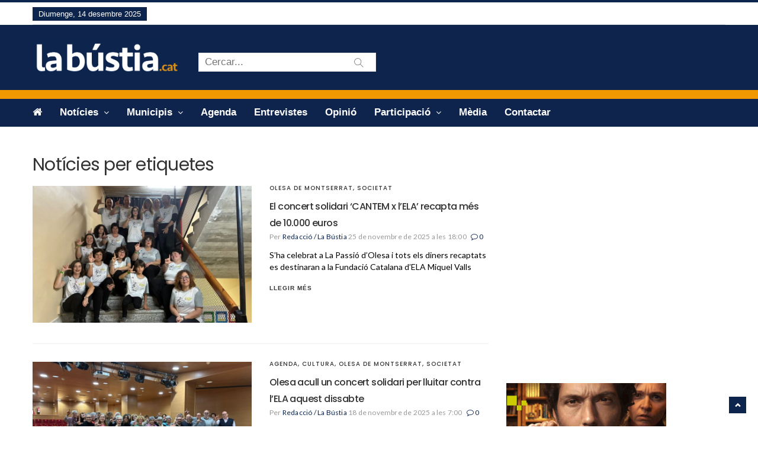

--- FILE ---
content_type: text/html; charset=UTF-8
request_url: https://labustia.cat/tag/concert/
body_size: 18998
content:
<!DOCTYPE html>
<html lang="ca" class="no-js">
<head>
    <meta charset="UTF-8" />
	<meta http-equiv="X-UA-Compatible" content="IE=edge">
	<meta name="viewport" content="width=device-width, initial-scale=1">
	<!-- The above 3 meta tags *must* come first in the head; any other head content must come *after* these tags -->
	<link rel="pingback" href="https://labustia.cat/xmlrpc.php">

	<!-- Favicon -->
	    <link rel="shortcut icon" href="https://labustia.cat/wp-content/uploads/2018/12/favicon.gif">
		<style>
		</style>
	<meta name='robots' content='index, follow, max-image-preview:large, max-snippet:-1, max-video-preview:-1' />
<script id="cookieyes" type="text/javascript" src="https://cdn-cookieyes.com/client_data/796b6a63952cd652fd117d69/script.js"></script>
	<!-- This site is optimized with the Yoast SEO plugin v26.5 - https://yoast.com/wordpress/plugins/seo/ -->
	<title>Notícies a Concert - La Bústia</title>
	<meta name="description" content="Notícies a Concert" />
	<link rel="canonical" href="https://labustia.cat/tag/concert/" />
	<link rel="next" href="https://labustia.cat/tag/concert/page/2/" />
	<meta property="og:locale" content="ca_ES" />
	<meta property="og:type" content="article" />
	<meta property="og:title" content="Notícies a Concert - La Bústia" />
	<meta property="og:description" content="Notícies a Concert" />
	<meta property="og:url" content="https://labustia.cat/tag/concert/" />
	<meta property="og:site_name" content="La Bústia" />
	<meta name="twitter:card" content="summary_large_image" />
	<meta name="twitter:site" content="@la_bustia" />
	<script type="application/ld+json" class="yoast-schema-graph">{"@context":"https://schema.org","@graph":[{"@type":"CollectionPage","@id":"https://labustia.cat/tag/concert/","url":"https://labustia.cat/tag/concert/","name":"Notícies a Concert - La Bústia","isPartOf":{"@id":"https://labustia.cat/#website"},"primaryImageOfPage":{"@id":"https://labustia.cat/tag/concert/#primaryimage"},"image":{"@id":"https://labustia.cat/tag/concert/#primaryimage"},"thumbnailUrl":"https://labustia.cat/wp-content/uploads/2025/11/La-Bustia-concert-solidari-cantme-per-ELA-8-scaled.jpg","description":"Notícies a Concert","breadcrumb":{"@id":"https://labustia.cat/tag/concert/#breadcrumb"},"inLanguage":"ca"},{"@type":"ImageObject","inLanguage":"ca","@id":"https://labustia.cat/tag/concert/#primaryimage","url":"https://labustia.cat/wp-content/uploads/2025/11/La-Bustia-concert-solidari-cantme-per-ELA-8-scaled.jpg","contentUrl":"https://labustia.cat/wp-content/uploads/2025/11/La-Bustia-concert-solidari-cantme-per-ELA-8-scaled.jpg","width":800,"height":600,"caption":"La Bustia concert solidari cantme per ELA 8"},{"@type":"BreadcrumbList","@id":"https://labustia.cat/tag/concert/#breadcrumb","itemListElement":[{"@type":"ListItem","position":1,"name":"Inici","item":"https://labustia.cat/"},{"@type":"ListItem","position":2,"name":"Concert"}]},{"@type":"WebSite","@id":"https://labustia.cat/#website","url":"https://labustia.cat/","name":"La Bústia","description":"Informació i participació de proximitat.","publisher":{"@id":"https://labustia.cat/#organization"},"alternateName":"La bústia","potentialAction":[{"@type":"SearchAction","target":{"@type":"EntryPoint","urlTemplate":"https://labustia.cat/?s={search_term_string}"},"query-input":{"@type":"PropertyValueSpecification","valueRequired":true,"valueName":"search_term_string"}}],"inLanguage":"ca"},{"@type":"Organization","@id":"https://labustia.cat/#organization","name":"La Bústia","url":"https://labustia.cat/","logo":{"@type":"ImageObject","inLanguage":"ca","@id":"https://labustia.cat/#/schema/logo/image/","url":"https://labustia.cat/wp-content/uploads/2020/12/labustia.cat_logo_cat.jpg","contentUrl":"https://labustia.cat/wp-content/uploads/2020/12/labustia.cat_logo_cat.jpg","width":600,"height":143,"caption":"La Bústia"},"image":{"@id":"https://labustia.cat/#/schema/logo/image/"},"sameAs":["https://ca-es.facebook.com/labustia","https://x.com/la_bustia","https://www.instagram.com/labustia/"]}]}</script>
	<!-- / Yoast SEO plugin. -->


<link rel='dns-prefetch' href='//translate.google.com' />
<link rel='dns-prefetch' href='//www.googletagmanager.com' />
<link rel='dns-prefetch' href='//fonts.googleapis.com' />
<link rel="alternate" type="application/rss+xml" title="La Bústia &raquo; Canal d&#039;informació" href="https://labustia.cat/feed/" />
<link rel="alternate" type="application/rss+xml" title="La Bústia &raquo; Canal dels comentaris" href="https://labustia.cat/comments/feed/" />
<script type="text/javascript" id="wpp-js" src="https://labustia.cat/wp-content/plugins/wordpress-popular-posts/assets/js/wpp.min.js?ver=7.3.6" data-sampling="0" data-sampling-rate="100" data-api-url="https://labustia.cat/wp-json/wordpress-popular-posts" data-post-id="0" data-token="2f8a9997c3" data-lang="0" data-debug="0"></script>
<link rel="alternate" type="application/rss+xml" title="La Bústia &raquo; Concert Canal de les etiquetes" href="https://labustia.cat/tag/concert/feed/" />
		<style>
			.lazyload,
			.lazyloading {
				max-width: 100%;
			}
		</style>
		<style id='wp-img-auto-sizes-contain-inline-css' type='text/css'>
img:is([sizes=auto i],[sizes^="auto," i]){contain-intrinsic-size:3000px 1500px}
/*# sourceURL=wp-img-auto-sizes-contain-inline-css */
</style>
<link rel='stylesheet' id='pantograph-fonts-lato-css' href='https://fonts.googleapis.com/css?family=Lato%3A400%2C500%2C400italic&#038;subset=latin%2Clatin-ext' type='text/css' media='all' />
<link rel='stylesheet' id='pantograph-fonts-poppins-css' href='https://fonts.googleapis.com/css?family=Poppins%3A400%2C500%2C600&#038;subset=latin%2Clatin-ext' type='text/css' media='all' />
<link rel='stylesheet' id='pantograph-fonts-roboto-css' href='https://fonts.googleapis.com/css?family=Roboto%3A400%2C500%2C400italic&#038;subset=latin%2Clatin-ext' type='text/css' media='all' />
<link rel='stylesheet' id='font-awesome-css' href='https://labustia.cat/wp-content/themes/pantograph/css/font-awesome.css?ver=6.9' type='text/css' media='all' />
<link rel='stylesheet' id='bootstrap-css' href='https://labustia.cat/wp-content/themes/pantograph/css/bootstrap.css?ver=6.9' type='text/css' media='all' />
<link rel='stylesheet' id='slick-css' href='https://labustia.cat/wp-content/themes/pantograph/css/slick.css?ver=6.9' type='text/css' media='all' />
<link rel='stylesheet' id='animate-css' href='https://labustia.cat/wp-content/themes/pantograph/css/animate.css?ver=6.9' type='text/css' media='all' />
<link rel='stylesheet' id='pantograph-ts-css' href='https://labustia.cat/wp-content/themes/pantograph/css/ts.css?ver=6.9' type='text/css' media='all' />
<link rel='stylesheet' id='pantograph-stylesheet-css' href='https://labustia.cat/wp-content/themes/pantograph/style.css?ver=6.9' type='text/css' media='all' />
<link rel='stylesheet' id='pantograph-newstyle-css' href='https://labustia.cat/wp-content/themes/pantograph/css/newstyle.css?ver=6.9' type='text/css' media='all' />
<link rel='stylesheet' id='pantograph-newstyle1-css' href='https://labustia.cat/wp-content/themes/pantograph/css/newstyle1.css?ver=6.9' type='text/css' media='all' />
<link rel='stylesheet' id='pantograph-imgoverlay-css' href='https://labustia.cat/wp-content/themes/pantograph/css/imgoverlay.css?ver=6.9' type='text/css' media='all' />
<link rel='stylesheet' id='pantograph-style3-css' href='https://labustia.cat/wp-content/themes/pantograph/css/style3.css?ver=6.9' type='text/css' media='all' />
<link rel='stylesheet' id='pantograph-title-style12-css' href='https://labustia.cat/wp-content/themes/pantograph/css/title/title-style12.css?ver=6.9' type='text/css' media='all' />
<link rel='stylesheet' id='pantograph-sidebar-title-style12-css' href='https://labustia.cat/wp-content/themes/pantograph/css/title/sidebar-title-style12.css?ver=6.9' type='text/css' media='all' />
<style id='wp-emoji-styles-inline-css' type='text/css'>

	img.wp-smiley, img.emoji {
		display: inline !important;
		border: none !important;
		box-shadow: none !important;
		height: 1em !important;
		width: 1em !important;
		margin: 0 0.07em !important;
		vertical-align: -0.1em !important;
		background: none !important;
		padding: 0 !important;
	}
/*# sourceURL=wp-emoji-styles-inline-css */
</style>
<style id='wp-block-library-inline-css' type='text/css'>
:root{--wp-block-synced-color:#7a00df;--wp-block-synced-color--rgb:122,0,223;--wp-bound-block-color:var(--wp-block-synced-color);--wp-editor-canvas-background:#ddd;--wp-admin-theme-color:#007cba;--wp-admin-theme-color--rgb:0,124,186;--wp-admin-theme-color-darker-10:#006ba1;--wp-admin-theme-color-darker-10--rgb:0,107,160.5;--wp-admin-theme-color-darker-20:#005a87;--wp-admin-theme-color-darker-20--rgb:0,90,135;--wp-admin-border-width-focus:2px}@media (min-resolution:192dpi){:root{--wp-admin-border-width-focus:1.5px}}.wp-element-button{cursor:pointer}:root .has-very-light-gray-background-color{background-color:#eee}:root .has-very-dark-gray-background-color{background-color:#313131}:root .has-very-light-gray-color{color:#eee}:root .has-very-dark-gray-color{color:#313131}:root .has-vivid-green-cyan-to-vivid-cyan-blue-gradient-background{background:linear-gradient(135deg,#00d084,#0693e3)}:root .has-purple-crush-gradient-background{background:linear-gradient(135deg,#34e2e4,#4721fb 50%,#ab1dfe)}:root .has-hazy-dawn-gradient-background{background:linear-gradient(135deg,#faaca8,#dad0ec)}:root .has-subdued-olive-gradient-background{background:linear-gradient(135deg,#fafae1,#67a671)}:root .has-atomic-cream-gradient-background{background:linear-gradient(135deg,#fdd79a,#004a59)}:root .has-nightshade-gradient-background{background:linear-gradient(135deg,#330968,#31cdcf)}:root .has-midnight-gradient-background{background:linear-gradient(135deg,#020381,#2874fc)}:root{--wp--preset--font-size--normal:16px;--wp--preset--font-size--huge:42px}.has-regular-font-size{font-size:1em}.has-larger-font-size{font-size:2.625em}.has-normal-font-size{font-size:var(--wp--preset--font-size--normal)}.has-huge-font-size{font-size:var(--wp--preset--font-size--huge)}.has-text-align-center{text-align:center}.has-text-align-left{text-align:left}.has-text-align-right{text-align:right}.has-fit-text{white-space:nowrap!important}#end-resizable-editor-section{display:none}.aligncenter{clear:both}.items-justified-left{justify-content:flex-start}.items-justified-center{justify-content:center}.items-justified-right{justify-content:flex-end}.items-justified-space-between{justify-content:space-between}.screen-reader-text{border:0;clip-path:inset(50%);height:1px;margin:-1px;overflow:hidden;padding:0;position:absolute;width:1px;word-wrap:normal!important}.screen-reader-text:focus{background-color:#ddd;clip-path:none;color:#444;display:block;font-size:1em;height:auto;left:5px;line-height:normal;padding:15px 23px 14px;text-decoration:none;top:5px;width:auto;z-index:100000}html :where(.has-border-color){border-style:solid}html :where([style*=border-top-color]){border-top-style:solid}html :where([style*=border-right-color]){border-right-style:solid}html :where([style*=border-bottom-color]){border-bottom-style:solid}html :where([style*=border-left-color]){border-left-style:solid}html :where([style*=border-width]){border-style:solid}html :where([style*=border-top-width]){border-top-style:solid}html :where([style*=border-right-width]){border-right-style:solid}html :where([style*=border-bottom-width]){border-bottom-style:solid}html :where([style*=border-left-width]){border-left-style:solid}html :where(img[class*=wp-image-]){height:auto;max-width:100%}:where(figure){margin:0 0 1em}html :where(.is-position-sticky){--wp-admin--admin-bar--position-offset:var(--wp-admin--admin-bar--height,0px)}@media screen and (max-width:600px){html :where(.is-position-sticky){--wp-admin--admin-bar--position-offset:0px}}

/*# sourceURL=wp-block-library-inline-css */
</style><style id='global-styles-inline-css' type='text/css'>
:root{--wp--preset--aspect-ratio--square: 1;--wp--preset--aspect-ratio--4-3: 4/3;--wp--preset--aspect-ratio--3-4: 3/4;--wp--preset--aspect-ratio--3-2: 3/2;--wp--preset--aspect-ratio--2-3: 2/3;--wp--preset--aspect-ratio--16-9: 16/9;--wp--preset--aspect-ratio--9-16: 9/16;--wp--preset--color--black: #000000;--wp--preset--color--cyan-bluish-gray: #abb8c3;--wp--preset--color--white: #ffffff;--wp--preset--color--pale-pink: #f78da7;--wp--preset--color--vivid-red: #cf2e2e;--wp--preset--color--luminous-vivid-orange: #ff6900;--wp--preset--color--luminous-vivid-amber: #fcb900;--wp--preset--color--light-green-cyan: #7bdcb5;--wp--preset--color--vivid-green-cyan: #00d084;--wp--preset--color--pale-cyan-blue: #8ed1fc;--wp--preset--color--vivid-cyan-blue: #0693e3;--wp--preset--color--vivid-purple: #9b51e0;--wp--preset--gradient--vivid-cyan-blue-to-vivid-purple: linear-gradient(135deg,rgb(6,147,227) 0%,rgb(155,81,224) 100%);--wp--preset--gradient--light-green-cyan-to-vivid-green-cyan: linear-gradient(135deg,rgb(122,220,180) 0%,rgb(0,208,130) 100%);--wp--preset--gradient--luminous-vivid-amber-to-luminous-vivid-orange: linear-gradient(135deg,rgb(252,185,0) 0%,rgb(255,105,0) 100%);--wp--preset--gradient--luminous-vivid-orange-to-vivid-red: linear-gradient(135deg,rgb(255,105,0) 0%,rgb(207,46,46) 100%);--wp--preset--gradient--very-light-gray-to-cyan-bluish-gray: linear-gradient(135deg,rgb(238,238,238) 0%,rgb(169,184,195) 100%);--wp--preset--gradient--cool-to-warm-spectrum: linear-gradient(135deg,rgb(74,234,220) 0%,rgb(151,120,209) 20%,rgb(207,42,186) 40%,rgb(238,44,130) 60%,rgb(251,105,98) 80%,rgb(254,248,76) 100%);--wp--preset--gradient--blush-light-purple: linear-gradient(135deg,rgb(255,206,236) 0%,rgb(152,150,240) 100%);--wp--preset--gradient--blush-bordeaux: linear-gradient(135deg,rgb(254,205,165) 0%,rgb(254,45,45) 50%,rgb(107,0,62) 100%);--wp--preset--gradient--luminous-dusk: linear-gradient(135deg,rgb(255,203,112) 0%,rgb(199,81,192) 50%,rgb(65,88,208) 100%);--wp--preset--gradient--pale-ocean: linear-gradient(135deg,rgb(255,245,203) 0%,rgb(182,227,212) 50%,rgb(51,167,181) 100%);--wp--preset--gradient--electric-grass: linear-gradient(135deg,rgb(202,248,128) 0%,rgb(113,206,126) 100%);--wp--preset--gradient--midnight: linear-gradient(135deg,rgb(2,3,129) 0%,rgb(40,116,252) 100%);--wp--preset--font-size--small: 13px;--wp--preset--font-size--medium: 20px;--wp--preset--font-size--large: 36px;--wp--preset--font-size--x-large: 42px;--wp--preset--spacing--20: 0.44rem;--wp--preset--spacing--30: 0.67rem;--wp--preset--spacing--40: 1rem;--wp--preset--spacing--50: 1.5rem;--wp--preset--spacing--60: 2.25rem;--wp--preset--spacing--70: 3.38rem;--wp--preset--spacing--80: 5.06rem;--wp--preset--shadow--natural: 6px 6px 9px rgba(0, 0, 0, 0.2);--wp--preset--shadow--deep: 12px 12px 50px rgba(0, 0, 0, 0.4);--wp--preset--shadow--sharp: 6px 6px 0px rgba(0, 0, 0, 0.2);--wp--preset--shadow--outlined: 6px 6px 0px -3px rgb(255, 255, 255), 6px 6px rgb(0, 0, 0);--wp--preset--shadow--crisp: 6px 6px 0px rgb(0, 0, 0);}:where(.is-layout-flex){gap: 0.5em;}:where(.is-layout-grid){gap: 0.5em;}body .is-layout-flex{display: flex;}.is-layout-flex{flex-wrap: wrap;align-items: center;}.is-layout-flex > :is(*, div){margin: 0;}body .is-layout-grid{display: grid;}.is-layout-grid > :is(*, div){margin: 0;}:where(.wp-block-columns.is-layout-flex){gap: 2em;}:where(.wp-block-columns.is-layout-grid){gap: 2em;}:where(.wp-block-post-template.is-layout-flex){gap: 1.25em;}:where(.wp-block-post-template.is-layout-grid){gap: 1.25em;}.has-black-color{color: var(--wp--preset--color--black) !important;}.has-cyan-bluish-gray-color{color: var(--wp--preset--color--cyan-bluish-gray) !important;}.has-white-color{color: var(--wp--preset--color--white) !important;}.has-pale-pink-color{color: var(--wp--preset--color--pale-pink) !important;}.has-vivid-red-color{color: var(--wp--preset--color--vivid-red) !important;}.has-luminous-vivid-orange-color{color: var(--wp--preset--color--luminous-vivid-orange) !important;}.has-luminous-vivid-amber-color{color: var(--wp--preset--color--luminous-vivid-amber) !important;}.has-light-green-cyan-color{color: var(--wp--preset--color--light-green-cyan) !important;}.has-vivid-green-cyan-color{color: var(--wp--preset--color--vivid-green-cyan) !important;}.has-pale-cyan-blue-color{color: var(--wp--preset--color--pale-cyan-blue) !important;}.has-vivid-cyan-blue-color{color: var(--wp--preset--color--vivid-cyan-blue) !important;}.has-vivid-purple-color{color: var(--wp--preset--color--vivid-purple) !important;}.has-black-background-color{background-color: var(--wp--preset--color--black) !important;}.has-cyan-bluish-gray-background-color{background-color: var(--wp--preset--color--cyan-bluish-gray) !important;}.has-white-background-color{background-color: var(--wp--preset--color--white) !important;}.has-pale-pink-background-color{background-color: var(--wp--preset--color--pale-pink) !important;}.has-vivid-red-background-color{background-color: var(--wp--preset--color--vivid-red) !important;}.has-luminous-vivid-orange-background-color{background-color: var(--wp--preset--color--luminous-vivid-orange) !important;}.has-luminous-vivid-amber-background-color{background-color: var(--wp--preset--color--luminous-vivid-amber) !important;}.has-light-green-cyan-background-color{background-color: var(--wp--preset--color--light-green-cyan) !important;}.has-vivid-green-cyan-background-color{background-color: var(--wp--preset--color--vivid-green-cyan) !important;}.has-pale-cyan-blue-background-color{background-color: var(--wp--preset--color--pale-cyan-blue) !important;}.has-vivid-cyan-blue-background-color{background-color: var(--wp--preset--color--vivid-cyan-blue) !important;}.has-vivid-purple-background-color{background-color: var(--wp--preset--color--vivid-purple) !important;}.has-black-border-color{border-color: var(--wp--preset--color--black) !important;}.has-cyan-bluish-gray-border-color{border-color: var(--wp--preset--color--cyan-bluish-gray) !important;}.has-white-border-color{border-color: var(--wp--preset--color--white) !important;}.has-pale-pink-border-color{border-color: var(--wp--preset--color--pale-pink) !important;}.has-vivid-red-border-color{border-color: var(--wp--preset--color--vivid-red) !important;}.has-luminous-vivid-orange-border-color{border-color: var(--wp--preset--color--luminous-vivid-orange) !important;}.has-luminous-vivid-amber-border-color{border-color: var(--wp--preset--color--luminous-vivid-amber) !important;}.has-light-green-cyan-border-color{border-color: var(--wp--preset--color--light-green-cyan) !important;}.has-vivid-green-cyan-border-color{border-color: var(--wp--preset--color--vivid-green-cyan) !important;}.has-pale-cyan-blue-border-color{border-color: var(--wp--preset--color--pale-cyan-blue) !important;}.has-vivid-cyan-blue-border-color{border-color: var(--wp--preset--color--vivid-cyan-blue) !important;}.has-vivid-purple-border-color{border-color: var(--wp--preset--color--vivid-purple) !important;}.has-vivid-cyan-blue-to-vivid-purple-gradient-background{background: var(--wp--preset--gradient--vivid-cyan-blue-to-vivid-purple) !important;}.has-light-green-cyan-to-vivid-green-cyan-gradient-background{background: var(--wp--preset--gradient--light-green-cyan-to-vivid-green-cyan) !important;}.has-luminous-vivid-amber-to-luminous-vivid-orange-gradient-background{background: var(--wp--preset--gradient--luminous-vivid-amber-to-luminous-vivid-orange) !important;}.has-luminous-vivid-orange-to-vivid-red-gradient-background{background: var(--wp--preset--gradient--luminous-vivid-orange-to-vivid-red) !important;}.has-very-light-gray-to-cyan-bluish-gray-gradient-background{background: var(--wp--preset--gradient--very-light-gray-to-cyan-bluish-gray) !important;}.has-cool-to-warm-spectrum-gradient-background{background: var(--wp--preset--gradient--cool-to-warm-spectrum) !important;}.has-blush-light-purple-gradient-background{background: var(--wp--preset--gradient--blush-light-purple) !important;}.has-blush-bordeaux-gradient-background{background: var(--wp--preset--gradient--blush-bordeaux) !important;}.has-luminous-dusk-gradient-background{background: var(--wp--preset--gradient--luminous-dusk) !important;}.has-pale-ocean-gradient-background{background: var(--wp--preset--gradient--pale-ocean) !important;}.has-electric-grass-gradient-background{background: var(--wp--preset--gradient--electric-grass) !important;}.has-midnight-gradient-background{background: var(--wp--preset--gradient--midnight) !important;}.has-small-font-size{font-size: var(--wp--preset--font-size--small) !important;}.has-medium-font-size{font-size: var(--wp--preset--font-size--medium) !important;}.has-large-font-size{font-size: var(--wp--preset--font-size--large) !important;}.has-x-large-font-size{font-size: var(--wp--preset--font-size--x-large) !important;}
/*# sourceURL=global-styles-inline-css */
</style>

<style id='classic-theme-styles-inline-css' type='text/css'>
/*! This file is auto-generated */
.wp-block-button__link{color:#fff;background-color:#32373c;border-radius:9999px;box-shadow:none;text-decoration:none;padding:calc(.667em + 2px) calc(1.333em + 2px);font-size:1.125em}.wp-block-file__button{background:#32373c;color:#fff;text-decoration:none}
/*# sourceURL=/wp-includes/css/classic-themes.min.css */
</style>
<link rel='stylesheet' id='contact-form-7-css' href='https://labustia.cat/wp-content/plugins/contact-form-7/includes/css/styles.css?ver=6.1.4' type='text/css' media='all' />
<style id='contact-form-7-inline-css' type='text/css'>
.wpcf7 .wpcf7-recaptcha iframe {margin-bottom: 0;}.wpcf7 .wpcf7-recaptcha[data-align="center"] > div {margin: 0 auto;}.wpcf7 .wpcf7-recaptcha[data-align="right"] > div {margin: 0 0 0 auto;}
/*# sourceURL=contact-form-7-inline-css */
</style>
<link rel='stylesheet' id='google-language-translator-css' href='https://labustia.cat/wp-content/plugins/google-language-translator/css/style.css?ver=6.0.20' type='text/css' media='' />
<link rel='stylesheet' id='the_pantograph_extensions-css' href='https://labustia.cat/wp-content/plugins/the_pantograph_extensions/modules/css/the_pantograph_extensions.css?ver=6.9' type='text/css' media='all' />
<link rel='stylesheet' id='wordpress-popular-posts-css-css' href='https://labustia.cat/wp-content/plugins/wordpress-popular-posts/assets/css/wpp.css?ver=7.3.6' type='text/css' media='all' />
<link rel='stylesheet' id='custom-style-css' href='https://labustia.cat/wp-content/themes/pantograph/css/custom_script.css?ver=6.9' type='text/css' media='all' />
<link rel='stylesheet' id='heateor_sss_frontend_css-css' href='https://labustia.cat/wp-content/plugins/sassy-social-share/public/css/sassy-social-share-public.css?ver=3.3.79' type='text/css' media='all' />
<style id='heateor_sss_frontend_css-inline-css' type='text/css'>
.heateor_sss_button_instagram span.heateor_sss_svg,a.heateor_sss_instagram span.heateor_sss_svg{background:radial-gradient(circle at 30% 107%,#fdf497 0,#fdf497 5%,#fd5949 45%,#d6249f 60%,#285aeb 90%)}.heateor_sss_horizontal_sharing .heateor_sss_svg,.heateor_sss_standard_follow_icons_container .heateor_sss_svg{color:#fff;border-width:0px;border-style:solid;border-color:transparent}.heateor_sss_horizontal_sharing .heateorSssTCBackground{color:#666}.heateor_sss_horizontal_sharing span.heateor_sss_svg:hover,.heateor_sss_standard_follow_icons_container span.heateor_sss_svg:hover{border-color:transparent;}.heateor_sss_vertical_sharing span.heateor_sss_svg,.heateor_sss_floating_follow_icons_container span.heateor_sss_svg{color:#fff;border-width:0px;border-style:solid;border-color:transparent;}.heateor_sss_vertical_sharing .heateorSssTCBackground{color:#666;}.heateor_sss_vertical_sharing span.heateor_sss_svg:hover,.heateor_sss_floating_follow_icons_container span.heateor_sss_svg:hover{border-color:transparent;}@media screen and (max-width:5000px) {.heateor_sss_vertical_sharing{display:none!important}}div.heateor_sss_mobile_footer{display:none;}@media screen and (max-width:783px){div.heateor_sss_bottom_sharing .heateorSssTCBackground{background-color:white}div.heateor_sss_mobile_footer{display:block;height:45px;}.heateor_sss_bottom_sharing{padding:0!important;left:1px!important;right:auto!important;display:block!important;width:auto!important;bottom:-2px!important;top: auto!important;}.heateor_sss_bottom_sharing .heateor_sss_square_count{line-height:inherit;}.heateor_sss_bottom_sharing .heateorSssSharingArrow{display:none;}.heateor_sss_bottom_sharing .heateorSssTCBackground{margin-right:1.1em!important}}
/*# sourceURL=heateor_sss_frontend_css-inline-css */
</style>
<link rel='stylesheet' id='__EPYT__style-css' href='https://labustia.cat/wp-content/plugins/youtube-embed-plus/styles/ytprefs.min.css?ver=14.2.3.2' type='text/css' media='all' />
<style id='__EPYT__style-inline-css' type='text/css'>

                .epyt-gallery-thumb {
                        width: 33.333%;
                }
                
                         @media (min-width:0px) and (max-width: 767px) {
                            .epyt-gallery-rowbreak {
                                display: none;
                            }
                            .epyt-gallery-allthumbs[class*="epyt-cols"] .epyt-gallery-thumb {
                                width: 100% !important;
                            }
                          }
/*# sourceURL=__EPYT__style-inline-css */
</style>
<script type="text/javascript" src="https://labustia.cat/wp-includes/js/jquery/jquery.min.js?ver=3.7.1" id="jquery-core-js"></script>
<script type="text/javascript" src="https://labustia.cat/wp-includes/js/jquery/jquery-migrate.min.js?ver=3.4.1" id="jquery-migrate-js"></script>
<script type="text/javascript" src="https://labustia.cat/wp-content/themes/pantograph/js/modernizr.min.js?ver=2.8.3" id="modernizr-js"></script>
<script type="text/javascript" id="pantograph-loadmore-js-extra">
/* <![CDATA[ */
var pantograph_loadmore_params = {"ajaxurl":"https://labustia.cat/wp-admin/admin-ajax.php","posts":"a:65:{s:3:\"tag\";s:7:\"concert\";s:5:\"error\";s:0:\"\";s:1:\"m\";s:0:\"\";s:1:\"p\";i:0;s:11:\"post_parent\";s:0:\"\";s:7:\"subpost\";s:0:\"\";s:10:\"subpost_id\";s:0:\"\";s:10:\"attachment\";s:0:\"\";s:13:\"attachment_id\";i:0;s:4:\"name\";s:0:\"\";s:8:\"pagename\";s:0:\"\";s:7:\"page_id\";i:0;s:6:\"second\";s:0:\"\";s:6:\"minute\";s:0:\"\";s:4:\"hour\";s:0:\"\";s:3:\"day\";i:0;s:8:\"monthnum\";i:0;s:4:\"year\";i:0;s:1:\"w\";i:0;s:13:\"category_name\";s:0:\"\";s:3:\"cat\";s:0:\"\";s:6:\"tag_id\";i:1235;s:6:\"author\";s:0:\"\";s:11:\"author_name\";s:0:\"\";s:4:\"feed\";s:0:\"\";s:2:\"tb\";s:0:\"\";s:5:\"paged\";i:0;s:8:\"meta_key\";s:0:\"\";s:10:\"meta_value\";s:0:\"\";s:7:\"preview\";s:0:\"\";s:1:\"s\";s:0:\"\";s:8:\"sentence\";s:0:\"\";s:5:\"title\";s:0:\"\";s:6:\"fields\";s:3:\"all\";s:10:\"menu_order\";s:0:\"\";s:5:\"embed\";s:0:\"\";s:12:\"category__in\";a:0:{}s:16:\"category__not_in\";a:0:{}s:13:\"category__and\";a:0:{}s:8:\"post__in\";a:0:{}s:12:\"post__not_in\";a:0:{}s:13:\"post_name__in\";a:0:{}s:7:\"tag__in\";a:0:{}s:11:\"tag__not_in\";a:0:{}s:8:\"tag__and\";a:0:{}s:12:\"tag_slug__in\";a:1:{i:0;s:7:\"concert\";}s:13:\"tag_slug__and\";a:0:{}s:15:\"post_parent__in\";a:0:{}s:19:\"post_parent__not_in\";a:0:{}s:10:\"author__in\";a:0:{}s:14:\"author__not_in\";a:0:{}s:14:\"search_columns\";a:0:{}s:19:\"ignore_sticky_posts\";b:0;s:16:\"suppress_filters\";b:0;s:13:\"cache_results\";b:1;s:22:\"update_post_term_cache\";b:1;s:22:\"update_menu_item_cache\";b:0;s:19:\"lazy_load_term_meta\";b:1;s:22:\"update_post_meta_cache\";b:1;s:9:\"post_type\";s:0:\"\";s:14:\"posts_per_page\";i:10;s:8:\"nopaging\";b:0;s:17:\"comments_per_page\";s:1:\"1\";s:13:\"no_found_rows\";b:0;s:5:\"order\";s:4:\"DESC\";}","current_page":"1","max_page":"4"};
//# sourceURL=pantograph-loadmore-js-extra
/* ]]> */
</script>
<script type="text/javascript" src="https://labustia.cat/wp-content/themes/pantograph/js/loadmore.js?ver=6.9" id="pantograph-loadmore-js"></script>

<!-- Google tag (gtag.js) snippet added by Site Kit -->
<!-- Google Analytics snippet added by Site Kit -->
<script type="text/javascript" src="https://www.googletagmanager.com/gtag/js?id=G-P1KFTV2QC1" id="google_gtagjs-js" async></script>
<script type="text/javascript" id="google_gtagjs-js-after">
/* <![CDATA[ */
window.dataLayer = window.dataLayer || [];function gtag(){dataLayer.push(arguments);}
gtag("set","linker",{"domains":["labustia.cat"]});
gtag("js", new Date());
gtag("set", "developer_id.dZTNiMT", true);
gtag("config", "G-P1KFTV2QC1");
//# sourceURL=google_gtagjs-js-after
/* ]]> */
</script>
<script type="text/javascript" id="__ytprefs__-js-extra">
/* <![CDATA[ */
var _EPYT_ = {"ajaxurl":"https://labustia.cat/wp-admin/admin-ajax.php","security":"7bb536d326","gallery_scrolloffset":"20","eppathtoscripts":"https://labustia.cat/wp-content/plugins/youtube-embed-plus/scripts/","eppath":"https://labustia.cat/wp-content/plugins/youtube-embed-plus/","epresponsiveselector":"[\"iframe.__youtube_prefs__\",\"iframe[src*='youtube.com']\",\"iframe[src*='youtube-nocookie.com']\",\"iframe[data-ep-src*='youtube.com']\",\"iframe[data-ep-src*='youtube-nocookie.com']\",\"iframe[data-ep-gallerysrc*='youtube.com']\"]","epdovol":"1","version":"14.2.3.2","evselector":"iframe.__youtube_prefs__[src], iframe[src*=\"youtube.com/embed/\"], iframe[src*=\"youtube-nocookie.com/embed/\"]","ajax_compat":"","maxres_facade":"eager","ytapi_load":"light","pause_others":"","stopMobileBuffer":"1","facade_mode":"","not_live_on_channel":""};
//# sourceURL=__ytprefs__-js-extra
/* ]]> */
</script>
<script type="text/javascript" src="https://labustia.cat/wp-content/plugins/youtube-embed-plus/scripts/ytprefs.min.js?ver=14.2.3.2" id="__ytprefs__-js"></script>
<script></script><link rel="https://api.w.org/" href="https://labustia.cat/wp-json/" /><link rel="alternate" title="JSON" type="application/json" href="https://labustia.cat/wp-json/wp/v2/tags/1235" /><link rel="EditURI" type="application/rsd+xml" title="RSD" href="https://labustia.cat/xmlrpc.php?rsd" />
<meta name="generator" content="WordPress 6.9" />

<!-- This site is using AdRotate v5.17.1 to display their advertisements - https://ajdg.solutions/ -->
<!-- AdRotate CSS -->
<style type="text/css" media="screen">
	.g { margin:0px; padding:0px; overflow:hidden; line-height:1; zoom:1; }
	.g img { height:auto; }
	.g-col { position:relative; float:left; }
	.g-col:first-child { margin-left: 0; }
	.g-col:last-child { margin-right: 0; }
	.g-1 { margin:0px;  width:100%; max-width:300px; height:100%; max-height:600px; }
	.g-2 { margin:0px;  width:100%; max-width:300px; height:100%; max-height:600px; }
	.g-3 { margin:0px;  width:100%; max-width:300px; height:100%; max-height:600px; }
	.g-4 { margin:0px;  width:100%; max-width:300px; height:100%; max-height:600px; }
	.g-5 { margin:0px;  width:100%; max-width:300px; height:100%; max-height:600px; }
	.g-6 { margin:0px;  width:100%; max-width:300px; height:100%; max-height:600px; }
	.g-7 { margin:0px;  width:100%; max-width:300px; height:100%; max-height:250px; }
	.g-8 { margin:0px;  width:100%; max-width:300px; height:100%; max-height:600px; }
	.g-9 { margin:0px;  width:100%; max-width:300px; height:100%; max-height:600px; }
	.g-10 { margin:0px;  width:100%; max-width:600px; height:100%; max-height:600px; }
	.g-11 { margin:0px;  width:100%; max-width:600px; height:100%; max-height:250px; }
	.g-12 { margin:0px;  width:100%; max-width:300px; height:100%; max-height:250px; }
	.g-13 { margin:0px;  width:100%; max-width:300px; height:100%; max-height:600px; }
	.g-14 { margin:0px;  width:100%; max-width:900px; height:100%; max-height:600px; }
	.g-15 { margin:0px;  width:100%; max-width:900px; height:100%; max-height:600px; }
	.g-16 { margin:0px;  width:100%; max-width:300px; height:100%; max-height:600px; }
	.g-17 { margin:0px;  width:100%; max-width:300px; height:100%; max-height:600px; }
	.g-18 { margin:0px;  width:100%; max-width:300px; height:100%; max-height:600px; }
	.g-19 { margin:0px;  width:100%; max-width:300px; height:100%; max-height:600px; }
	@media only screen and (max-width: 480px) {
		.g-col, .g-dyn, .g-single { width:100%; margin-left:0; margin-right:0; }
	}
</style>
<!-- /AdRotate CSS -->

<div id="fb-root"></div><script>(function(d, s, id) {

	var js, fjs = d.getElementsByTagName(s)[0];

	if (d.getElementById(id)) return;

	js = d.createElement(s); js.id = id;

	js.src = '//connect.facebook.net/en_US/sdk.js#xfbml=1&version=v16.0';

	fjs.parentNode.insertBefore(js, fjs);

	}(document, 'script', 'facebook-jssdk'));</script><style>#google_language_translator a{display:none!important;}div.skiptranslate.goog-te-gadget{display:inline!important;}.goog-te-gadget{color:transparent!important;}.goog-te-gadget{font-size:0px!important;}.goog-branding{display:none;}.goog-tooltip{display: none!important;}.goog-tooltip:hover{display: none!important;}.goog-text-highlight{background-color:transparent!important;border:none!important;box-shadow:none!important;}#google_language_translator select.goog-te-combo{color:#32373c;}#flags{display:none;}div.skiptranslate{display:none!important;}body{top:0px!important;}#goog-gt-{display:none!important;}font font{background-color:transparent!important;box-shadow:none!important;position:initial!important;}#glt-translate-trigger{left:20px;right:auto;}#glt-translate-trigger > span{color:#ffffff;}#glt-translate-trigger{background:#f89406;}</style><meta name="generator" content="Site Kit by Google 1.167.0" />            <style id="wpp-loading-animation-styles">@-webkit-keyframes bgslide{from{background-position-x:0}to{background-position-x:-200%}}@keyframes bgslide{from{background-position-x:0}to{background-position-x:-200%}}.wpp-widget-block-placeholder,.wpp-shortcode-placeholder{margin:0 auto;width:60px;height:3px;background:#dd3737;background:linear-gradient(90deg,#dd3737 0%,#571313 10%,#dd3737 100%);background-size:200% auto;border-radius:3px;-webkit-animation:bgslide 1s infinite linear;animation:bgslide 1s infinite linear}</style>
            		<script>
			document.documentElement.className = document.documentElement.className.replace('no-js', 'js');
		</script>
				<style>
			.no-js img.lazyload {
				display: none;
			}

			figure.wp-block-image img.lazyloading {
				min-width: 150px;
			}

			.lazyload,
			.lazyloading {
				--smush-placeholder-width: 100px;
				--smush-placeholder-aspect-ratio: 1/1;
				width: var(--smush-image-width, var(--smush-placeholder-width)) !important;
				aspect-ratio: var(--smush-image-aspect-ratio, var(--smush-placeholder-aspect-ratio)) !important;
			}

						.lazyload, .lazyloading {
				opacity: 0;
			}

			.lazyloaded {
				opacity: 1;
				transition: opacity 400ms;
				transition-delay: 0ms;
			}

					</style>
		<meta name="generator" content="Powered by WPBakery Page Builder - drag and drop page builder for WordPress."/>
<link rel="icon" href="https://labustia.cat/wp-content/uploads/2020/12/cropped-faviconnou-la-bustia-32x32.jpg" sizes="32x32" />
<link rel="icon" href="https://labustia.cat/wp-content/uploads/2020/12/cropped-faviconnou-la-bustia-192x192.jpg" sizes="192x192" />
<link rel="apple-touch-icon" href="https://labustia.cat/wp-content/uploads/2020/12/cropped-faviconnou-la-bustia-180x180.jpg" />
<meta name="msapplication-TileImage" content="https://labustia.cat/wp-content/uploads/2020/12/cropped-faviconnou-la-bustia-270x270.jpg" />
<!-- Custom CSS Codes
========================================================= -->
<style id="custom-style">

a.link, a:hover {
	color: #0d244d;
}
.meta span a {
    color: #0d244d;
}
h3 a.link, h3 a:hover {
	color: #0d244d;
}
h4 a.link, h4 a:hover {
	color: #0d244d!important;
}
h5 a:hover {
	color: #0d244d!important;
}
.cat a:hover {
	color: #0d244d;
}
.list-posts a:hover {
	color: #0d244d;
}
b.prev-link:hover {
	background: #0d244d;
}
b.next-link:hover {
	background: #0d244d;
}
.hs-prev:hover, .hs-next:hover {
    background: #0d244d;
    border: 1.5px solid #0d244d;
}
.nav-tabs>li.active {
    color: #0d244d;
}
.pull-right .nav-tabs>li.active>a, .pull-right .nav-tabs>li.active>a:focus, .pull-right .nav-tabs>li.active>a:hover {
    color: #0d244d;
}
.pull-right .nav-tabs>li a:hover {
    color: #0d244d;
}
.pull-right .nav.nav-tabs .dropdown-menu>li a:hover {
    color: #0d244d;
}
.loadmorebtn:hover {
    background-color: #0d244d;
}
.scrollup {
    background: url(https://labustia.cat/wp-content/themes/pantograph/img/scroll-top-arrow.png) 10px 10px no-repeat #0d244d;
}
.header .navbar-default .navbar-nav > li > a:hover, 
.nav-dark .navbar-nav > li > a:hover, 
.dropdown-v1 > .dropdown-menu,
.megamenu > .dropdown-menu a:hover,
.tabs-menu .current a,
.first-pantograph,
.side-newsletter button:hover,
#tweecool ul li a {
	color: #0d244d;
}
ul li ul li.menu-item-has-children:hover > a ,
ul li ul li.menu-item-has-children > a:hover ,
.dropdown-v1 .dropdown-menu>li>a:hover,
ul.dropdown-menu .active>a {
	color: #0d244d !important;
}

.log-reg a:last-child,
.side-widget .searchform button,
.side-newsletter button {
	background:#0d244d;
}

.log-reg a:last-child,
.side-widget .searchform button,
.side-newsletter button,
.side-newsletter button:hover {
	border:1px solid #0d244d;
}

.side-newsletter2 button:hover {
	border: 1px solid #0d244d !important;
}

.dropdown-v1 > .dropdown-menu, 
.dropdown-v1 > .dropdown-menu .dropdown-menu,
.megamenu > .dropdown-menu,
.dropdown-v1 .dropdown-menu {
	border-top:1px solid #0d244d;
}
.header-top-menubar .topbar-date {
    background: #0d244d;
}
.header-top-menubar .list-inline a:hover{
	color: #0d244d;
}
.header-top-border {
    border-top: 4px solid #0d244d;
}
.mobile_header_top .topbar-date {
    background: #0d244d;
}
.br-title { background: #0d244d; }
.br-title:after { border-left: 20px solid #0d244d; }
.category-template-cat_templatesone-column-title-overlay-php .inner-content .col-md-8 h3 a:hover,
.category-template-cat_templatesone-column-title-overlay-php article.style3 .meta span a:hover,
.category-template-cat_templatesone-column-title-overlay-php .inner-content .col-md-8 .meta span a:hover{
    color: #0d244d !important;
}

.title_style_12 .titleh3.margin-bottom-20:after {
	background: #0d244d;
}
.title_style_12 .titleh3.margin-bottom-20:before {
	border-top-color: #0d244d;
	border-top: 5px solid #0d244d;
}
.title_style_12 h3.margin-bottom-15:after {
	background: #0d244d;
}
.title_style_12 h3.margin-bottom-15:before {
	border-top-color: #0d244d;
	border-top: 5px solid #0d244d;
}

.title_style_12 h4.margin-bottom-15:after {
	background: #0d244d;
}
.title_style_12 h4.margin-bottom-15:before {
	border-top-color: #0d244d;
	border-top: 5px solid #0d244d;
}
.title_style_12 .side-widget h4:after, .title_style_12 .sidebar-box h4:after {
	background: #0d244d;
}
.title_style_12 .side-widget h4:before, .title_style_12 .sidebar-box h4:before {
	border-top-color: #0d244d;
	border-top: 5px solid #0d244d;
}
	

	

</style>
		<style type="text/css" id="wp-custom-css">
			.dropdown-v1 .dropdown-menu>li>a:hover {
    color: #f19700!important;	
}
.dropdown-menu li a:hover {
    color: #f19700!important;	
}

.nav-dark {
background: #0e244d;
}


.last-updated {
font-size: small;

color: #666666;
}

.post-12 .wp-post-image {
display: none;
}

.cky-btn-revisit-wrapper {
	display:none;}
		</style>
		<noscript><style> .wpb_animate_when_almost_visible { opacity: 1; }</style></noscript>	<script type='text/javascript'>
window.__lo_site_id = 205197;

	(function() {
		var wa = document.createElement('script'); wa.type = 'text/javascript'; wa.async = true;
		wa.src = 'https://d10lpsik1i8c69.cloudfront.net/w.js';
		var s = document.getElementsByTagName('script')[0]; s.parentNode.insertBefore(wa, s);
	  })();
	</script>
</head>

<body class="archive tag tag-concert tag-1235 wp-theme-pantograph title_style_12  wpb-js-composer js-comp-ver-8.0.1 vc_responsive" style="background: ">
<div class="wrapper header-top-border">
		<div class="header_top_block">
	<div class="container">
		<div class="mobile_header_top">
			<span class="topbar-date">Diumenge, 14 desembre 2025</span>
		</div>
		<div class="header-top">
			<div class="row">
				<div class="col-md-8 col-sm-7">
					<div class="header-top-menubar">
						<ul class="list-inline">
							<li><span class="topbar-date">Diumenge, 14 desembre 2025</span></li>
													</ul>
					</div>
				</div>
				<div class="col-md-4 col-sm-5 text-right">
				
					<div class="header-top-social">
										</div>
				</div>
			</div>
		</div>
	</div>
	</div>
	<header class="header header4 header5 headerstylefour">
		<nav class="navbar navbar-default">
			<div class="container">
				<div class="navbar-header">
					<button type="button" class="navbar-toggle" data-toggle="collapse" data-target=".navbar-ex1-collapse">
					<span class="sr-only">Toggle navigation</span>
					<span class="icon-bar"></span>
					<span class="icon-bar"></span>
					<span class="icon-bar"></span>
					</button>
					  					  					  <a class="navbar-brand img-responsive" href="https://labustia.cat/"><img alt="Logo" data-src="https://labustia.cat/wp-content/uploads/2020/12/labustia.cat_logo_cat.jpg" src="[data-uri]" class="lazyload" style="--smush-placeholder-width: 600px; --smush-placeholder-aspect-ratio: 600/143;"></a> 
					  					  				</div>
				
				<div class="search-alt pull-left">
					<form method="get" role="search" action="https://labustia.cat/">
					  <input type="text" placeholder="Cercar..." name="s">
					  <button type="submit"></button>
					</form>
				</div>
				
				<div class="add_block_h4 pull-right hidden-xs">
									</div>
			</div>
		</nav>
		
		<!-- Collect the nav links, forms, and other content for toggling -->
		<div class="nav-dark">
		<div class="container">
		<div class="collapse navbar-collapse navbar-ex1-collapse pull-left main-navigation megamenu-margin-four header_menu_4">
			<ul id="menu-menu-header" class="nav navbar-nav mainnavblock"><li  id="menu-item-26" class="menu-item menu-item-type-post_type menu-item-object-page menu-item-home menu-item-26"><a href="https://labustia.cat/"><i class="fa fa-home"></i></a></li>
<li  id="menu-item-39" class="menu-item menu-item-type-taxonomy menu-item-object-category menu-item-has-children menu-item-39 dropdown dropdown-v1"><a title="Notícies" href="#" data-toggle="dropdown" class="dropdown-toggle" aria-haspopup="true">Notícies <span class="fa fa-angle-down"></span></a>
<ul role="menu" class="dropdown-menu" >
	<li  id="menu-item-252" class="menu-item menu-item-type-taxonomy menu-item-object-category menu-item-252"><a title="Societat" href="https://labustia.cat/noticies/societat/">Societat</a></li>
	<li  id="menu-item-843" class="menu-item menu-item-type-taxonomy menu-item-object-category menu-item-843"><a title="Successos" href="https://labustia.cat/noticies/successos/">Successos</a></li>
	<li  id="menu-item-243" class="menu-item menu-item-type-taxonomy menu-item-object-category menu-item-243"><a title="Cultura" href="https://labustia.cat/noticies/cultura/">Cultura</a></li>
	<li  id="menu-item-250" class="menu-item menu-item-type-taxonomy menu-item-object-category menu-item-250"><a title="Política" href="https://labustia.cat/noticies/politica/">Política</a></li>
	<li  id="menu-item-244" class="menu-item menu-item-type-taxonomy menu-item-object-category menu-item-244"><a title="Economia" href="https://labustia.cat/noticies/economia/">Economia</a></li>
	<li  id="menu-item-361" class="menu-item menu-item-type-taxonomy menu-item-object-category menu-item-361"><a title="Esports" href="https://labustia.cat/noticies/esports/">Esports</a></li>
	<li  id="menu-item-362" class="menu-item menu-item-type-taxonomy menu-item-object-category menu-item-362"><a title="Turisme i gastronomia" href="https://labustia.cat/noticies/turisme-i-gastronomia/">Turisme i gastronomia</a></li>
	<li  id="menu-item-242" class="menu-item menu-item-type-taxonomy menu-item-object-category menu-item-242"><a title="Comarca" href="https://labustia.cat/noticies/comarca/">Comarca</a></li>
	<li  id="menu-item-251" class="menu-item menu-item-type-taxonomy menu-item-object-category menu-item-251"><a title="Reportatges" href="https://labustia.cat/noticies/reportatges/">Reportatges</a></li>
	<li  id="menu-item-246" class="menu-item menu-item-type-taxonomy menu-item-object-category menu-item-246"><a title="La Bústia" href="https://labustia.cat/noticies/la-bustia/">La Bústia</a></li>
</ul>
</li>
<li  id="menu-item-28" class="menu-item menu-item-type-taxonomy menu-item-object-category menu-item-has-children menu-item-28 dropdown dropdown-v1"><a title="Municipis" href="#" data-toggle="dropdown" class="dropdown-toggle" aria-haspopup="true">Municipis <span class="fa fa-angle-down"></span></a>
<ul role="menu" class="dropdown-menu" >
	<li  id="menu-item-34" class="menu-item menu-item-type-taxonomy menu-item-object-category menu-item-34"><a title="Martorell" href="https://labustia.cat/municipis/martorell/">Martorell</a></li>
	<li  id="menu-item-37" class="menu-item menu-item-type-taxonomy menu-item-object-category menu-item-37"><a title="Sant Andreu de la Barca" href="https://labustia.cat/municipis/sant-andreu-de-la-barca/">Sant Andreu de la Barca</a></li>
	<li  id="menu-item-36" class="menu-item menu-item-type-taxonomy menu-item-object-category menu-item-36"><a title="Olesa de Montserrat" href="https://labustia.cat/municipis/olesa-de-montserrat/">Olesa de Montserrat</a></li>
	<li  id="menu-item-32" class="menu-item menu-item-type-taxonomy menu-item-object-category menu-item-32"><a title="Esparreguera" href="https://labustia.cat/municipis/esparreguera/">Esparreguera</a></li>
	<li  id="menu-item-29" class="menu-item menu-item-type-taxonomy menu-item-object-category menu-item-29"><a title="Abrera" href="https://labustia.cat/municipis/abrera/">Abrera</a></li>
	<li  id="menu-item-38" class="menu-item menu-item-type-taxonomy menu-item-object-category menu-item-38"><a title="Sant Esteve Sesrovires" href="https://labustia.cat/municipis/sant-esteve-sesrovires/">Sant Esteve Sesrovires</a></li>
	<li  id="menu-item-31" class="menu-item menu-item-type-taxonomy menu-item-object-category menu-item-31"><a title="Collbató" href="https://labustia.cat/municipis/collbato/">Collbató</a></li>
	<li  id="menu-item-30" class="menu-item menu-item-type-taxonomy menu-item-object-category menu-item-30"><a title="Castellví de Rosanes" href="https://labustia.cat/municipis/castellvi-de-rosanes/">Castellví de Rosanes</a></li>
	<li  id="menu-item-33" class="menu-item menu-item-type-taxonomy menu-item-object-category menu-item-33"><a title="Gelida" href="https://labustia.cat/municipis/gelida/">Gelida</a></li>
	<li  id="menu-item-35" class="menu-item menu-item-type-taxonomy menu-item-object-category menu-item-35"><a title="Masquefa" href="https://labustia.cat/municipis/masquefa/">Masquefa</a></li>
</ul>
</li>
<li  id="menu-item-3845" class="menu-item menu-item-type-taxonomy menu-item-object-category menu-item-3845"><a title="Agenda" href="https://labustia.cat/agenda/">Agenda</a></li>
<li  id="menu-item-18049" class="menu-item menu-item-type-post_type menu-item-object-page menu-item-18049"><a title="Entrevistes" href="https://labustia.cat/entrevistes/">Entrevistes</a></li>
<li  id="menu-item-18083" class="menu-item menu-item-type-post_type menu-item-object-page menu-item-18083"><a title="Opinió" href="https://labustia.cat/opinio/">Opinió</a></li>
<li  id="menu-item-394" class="menu-item menu-item-type-custom menu-item-object-custom menu-item-has-children menu-item-394 dropdown dropdown-v1"><a title="Participació" href="#" data-toggle="dropdown" class="dropdown-toggle" aria-haspopup="true">Participació <span class="fa fa-angle-down"></span></a>
<ul role="menu" class="dropdown-menu" >
	<li  id="menu-item-99217" class="menu-item menu-item-type-post_type menu-item-object-page menu-item-99217"><a title="Guanya premis amb La Bústia" href="https://labustia.cat/participa-i-guanya-premis-amb-la-bustia/">Guanya premis amb La Bústia</a></li>
	<li  id="menu-item-397" class="menu-item menu-item-type-post_type menu-item-object-page menu-item-397"><a title="Lectors" href="https://labustia.cat/lectors/">Lectors</a></li>
	<li  id="menu-item-548" class="menu-item menu-item-type-post_type menu-item-object-page menu-item-548"><a title="Felicitats" href="https://labustia.cat/felicitacions/">Felicitats</a></li>
	<li  id="menu-item-22" class="menu-item menu-item-type-post_type menu-item-object-page menu-item-22"><a title="Contactar" href="https://labustia.cat/contactar/">Contactar</a></li>
</ul>
</li>
<li  id="menu-item-343" class="menu-item menu-item-type-post_type menu-item-object-page menu-item-343"><a title="Mèdia" href="https://labustia.cat/media/">Mèdia</a></li>
<li  id="menu-item-1529" class="menu-item menu-item-type-post_type menu-item-object-page menu-item-1529"><a title="Contactar" href="https://labustia.cat/contactar/">Contactar</a></li>
</ul>		</div>
			
		</div>
		</div>
		
		<!-- /.navbar-collapse -->		
	</header> <div class="inner-content">
	<div class="container">
		<div class="section-head">
						<h2>							Notícies per etiquetes						</h2>
		</div>
		<div class="row">
			<div class="col-md-8">
								<article class="style2 main_blog" id="post-99576">
					<div class="row">
											<div class="col-md-6 col-sm-6">
							<a href="https://labustia.cat/el-concert-solidari-cantem-x-lela-recapta-mes-de-10-000-euros/">
								<div class="beforegeneralstyle">
									<div class="generalstyle bg-img lazyload" style="background-image:inherit; opacity: 1;" data-bg-image="url(https://labustia.cat/wp-content/uploads/2025/11/La-Bustia-concert-solidari-cantme-per-ELA-8-scaled.jpg)">
									</div>
								</div>
							</a>
						</div>
						<div class="col-md-6 col-sm-6">
							<div class="post-excerpt">
								<div class="small-title cat"><a href="https://labustia.cat/municipis/olesa-de-montserrat/" rel="category tag">Olesa de Montserrat</a>, <a href="https://labustia.cat/noticies/societat/" rel="category tag">Societat</a></div>
								<h3><a href="https://labustia.cat/el-concert-solidari-cantem-x-lela-recapta-mes-de-10-000-euros/">El concert solidari &#8216;CANTEM x l&#8217;ELA&#8217; recapta més de 10.000 euros</a></h3>
								<div class="meta">
									<span>Per <a href="https://labustia.cat/author/redaccio/" title="Entrades de Redacció / La Bústia" rel="author">Redacció / La Bústia</a></span>
									<span> 25 de novembre de 2025 a les 18:00</span>
									<span class="comment">
									<a class="meta-link" href="https://labustia.cat/el-concert-solidari-cantem-x-lela-recapta-mes-de-10-000-euros/#respond"><i class="fa fa-comment-o"></i> 0</a>
									</span>
								</div>
																	<p>S&#8217;ha celebrat a La Passió d&#8217;Olesa i tots els diners recaptats es destinaran a la Fundació Catalana d&#8217;ELA Miquel Valls</p>
																<a href="https://labustia.cat/el-concert-solidari-cantem-x-lela-recapta-mes-de-10-000-euros/" class="small-title rmore">Llegir més</a>
							</div>
						</div>
												
					</div>
				</article>
								<article class="style2 main_blog" id="post-99080">
					<div class="row">
											<div class="col-md-6 col-sm-6">
							<a href="https://labustia.cat/olesa-acull-un-concert-solidari-per-lluitar-contra-lela-aquest-dissabte/">
								<div class="beforegeneralstyle">
									<div class="generalstyle bg-img lazyload" style="background-image:inherit; opacity: 1;" data-bg-image="url(https://labustia.cat/wp-content/uploads/2025/11/La-Bustia-KMSxELA-scaled.jpeg)">
									</div>
								</div>
							</a>
						</div>
						<div class="col-md-6 col-sm-6">
							<div class="post-excerpt">
								<div class="small-title cat"><a href="https://labustia.cat/agenda/" rel="category tag">Agenda</a>, <a href="https://labustia.cat/noticies/cultura/" rel="category tag">Cultura</a>, <a href="https://labustia.cat/municipis/olesa-de-montserrat/" rel="category tag">Olesa de Montserrat</a>, <a href="https://labustia.cat/noticies/societat/" rel="category tag">Societat</a></div>
								<h3><a href="https://labustia.cat/olesa-acull-un-concert-solidari-per-lluitar-contra-lela-aquest-dissabte/">Olesa acull un concert solidari per lluitar contra l&#8217;ELA aquest dissabte</a></h3>
								<div class="meta">
									<span>Per <a href="https://labustia.cat/author/redaccio/" title="Entrades de Redacció / La Bústia" rel="author">Redacció / La Bústia</a></span>
									<span> 18 de novembre de 2025 a les 7:00</span>
									<span class="comment">
									<a class="meta-link" href="https://labustia.cat/olesa-acull-un-concert-solidari-per-lluitar-contra-lela-aquest-dissabte/#respond"><i class="fa fa-comment-o"></i> 0</a>
									</span>
								</div>
																	<p>Xavi Crespo explica a La Bústia la iniciativa que se celebra a La Passió amb la participació entre d&#8217;altres, de l&#8217;Escola Municipal Música d&#8217;Olesa, Amazing Gospel d&#8217;Esparreguera i l&#8217;Escola Somnis d&#8217;Art de Masquefa, i la recaptació va íntegrament a la Fundació Catalana d&#8217;ELA Miquel Valls</p>
																<a href="https://labustia.cat/olesa-acull-un-concert-solidari-per-lluitar-contra-lela-aquest-dissabte/" class="small-title rmore">Llegir més</a>
							</div>
						</div>
												
					</div>
				</article>
								<article class="style2 main_blog" id="post-96774">
					<div class="row">
											<div class="col-md-6 col-sm-6">
							<a href="https://labustia.cat/agenda-aniversari-de-la-colonia-sedo-les-jornades-europees-de-patrimoni-i-espectacles-aquest-cap-de-setmana/">
								<div class="beforegeneralstyle">
									<div class="generalstyle bg-img lazyload" style="background-image:inherit; opacity: 1;" data-bg-image="url(https://labustia.cat/wp-content/uploads/2021/03/La-Bustia-Colonia-Sedo-Esparreguera-scaled.jpeg)">
									</div>
								</div>
							</a>
						</div>
						<div class="col-md-6 col-sm-6">
							<div class="post-excerpt">
								<div class="small-title cat"><a href="https://labustia.cat/municipis/abrera/" rel="category tag">Abrera</a>, <a href="https://labustia.cat/agenda/" rel="category tag">Agenda</a>, <a href="https://labustia.cat/municipis/castellvi-de-rosanes/" rel="category tag">Castellví de Rosanes</a>, <a href="https://labustia.cat/municipis/collbato/" rel="category tag">Collbató</a>, <a href="https://labustia.cat/noticies/cultura/" rel="category tag">Cultura</a>, <a href="https://labustia.cat/municipis/esparreguera/" rel="category tag">Esparreguera</a>, <a href="https://labustia.cat/municipis/gelida/" rel="category tag">Gelida</a>, <a href="https://labustia.cat/municipis/martorell/" rel="category tag">Martorell</a>, <a href="https://labustia.cat/municipis/masquefa/" rel="category tag">Masquefa</a>, <a href="https://labustia.cat/municipis/olesa-de-montserrat/" rel="category tag">Olesa de Montserrat</a>, <a href="https://labustia.cat/municipis/sant-andreu-de-la-barca/" rel="category tag">Sant Andreu de la Barca</a>, <a href="https://labustia.cat/municipis/sant-esteve-sesrovires/" rel="category tag">Sant Esteve Sesrovires</a></div>
								<h3><a href="https://labustia.cat/agenda-aniversari-de-la-colonia-sedo-les-jornades-europees-de-patrimoni-i-espectacles-aquest-cap-de-setmana/">Agenda: L&#8217;aniversari de la Colònia Sedó, les Jornades Europees de Patrimoni i espectacles, aquest cap de setmana</a></h3>
								<div class="meta">
									<span>Per <a href="https://labustia.cat/author/redaccio/" title="Entrades de Redacció / La Bústia" rel="author">Redacció / La Bústia</a></span>
									<span> 10 d'octubre de 2025 a les 12:00</span>
									<span class="comment">
									<a class="meta-link" href="https://labustia.cat/agenda-aniversari-de-la-colonia-sedo-les-jornades-europees-de-patrimoni-i-espectacles-aquest-cap-de-setmana/#respond"><i class="fa fa-comment-o"></i> 0</a>
									</span>
								</div>
																	<p>A Martorell la inauguració de l&#8217;exposició &#8216;Darrere el Taulell&#8217;, a Olesa el musical &#8216;Sister Act&#8217; i l&#8217;obra &#8216;Gola&#8217; amb Oriol Pla, a Esparreguera Paz Padilla presenta &#8216;El humor de mi vida&#8217;, a Collbató portes obertes als Jardins de Can Rogent i a diversos municipis cinema</p>
																<a href="https://labustia.cat/agenda-aniversari-de-la-colonia-sedo-les-jornades-europees-de-patrimoni-i-espectacles-aquest-cap-de-setmana/" class="small-title rmore">Llegir més</a>
							</div>
						</div>
												
					</div>
				</article>
								<article class="style2 main_blog" id="post-88573">
					<div class="row">
											<div class="col-md-6 col-sm-6">
							<a href="https://labustia.cat/lesparreguerina-laura-santos-omple-la-sala-encuentro-dabrera-en-un-concert-allucinant/">
								<div class="beforegeneralstyle">
									<div class="generalstyle bg-img lazyload" style="background-image:inherit; opacity: 1;" data-bg-image="url(https://labustia.cat/wp-content/uploads/2025/04/La-Bustia-Laura-Santos-Encuentro-1-scaled.jpg)">
									</div>
								</div>
							</a>
						</div>
						<div class="col-md-6 col-sm-6">
							<div class="post-excerpt">
								<div class="small-title cat"><a href="https://labustia.cat/municipis/abrera/" rel="category tag">Abrera</a>, <a href="https://labustia.cat/noticies/cultura/" rel="category tag">Cultura</a>, <a href="https://labustia.cat/municipis/esparreguera/" rel="category tag">Esparreguera</a></div>
								<h3><a href="https://labustia.cat/lesparreguerina-laura-santos-omple-la-sala-encuentro-dabrera-en-un-concert-allucinant/">L&#8217;esparreguerina Laura Santos omple la Sala Encuentro d&#8217;Abrera en un concert &#8220;al·lucinant&#8221;</a></h3>
								<div class="meta">
									<span>Per <a href="https://labustia.cat/author/redaccio/" title="Entrades de Redacció / La Bústia" rel="author">Redacció / La Bústia</a></span>
									<span> 17 d'abril de 2025 a les 7:00</span>
									<span class="comment">
									<a class="meta-link" href="https://labustia.cat/lesparreguerina-laura-santos-omple-la-sala-encuentro-dabrera-en-un-concert-allucinant/#respond"><i class="fa fa-comment-o"></i> 0</a>
									</span>
								</div>
																	<p>La cantaora ha explicat a La Bústia com va ser el concert a la sala abrerenca, avança els seus pròxims treballs i anuncia que actuarà a la Festa Major d&#8217;Esparreguera</p>
																<a href="https://labustia.cat/lesparreguerina-laura-santos-omple-la-sala-encuentro-dabrera-en-un-concert-allucinant/" class="small-title rmore">Llegir més</a>
							</div>
						</div>
												
					</div>
				</article>
								<article class="style2 main_blog" id="post-84895">
					<div class="row">
											<div class="col-md-6 col-sm-6">
							<a href="https://labustia.cat/musics-i-artistes-olesa-es-fusionen-amb-conexiones-a-abrera/">
								<div class="beforegeneralstyle">
									<div class="generalstyle bg-img lazyload" style="background-image:inherit; opacity: 1;" data-bg-image="url(https://labustia.cat/wp-content/uploads/2025/01/La-Bustia-conexiones-amb-3-musics-i-Eva-Fernandez-scaled.jpg)">
									</div>
								</div>
							</a>
						</div>
						<div class="col-md-6 col-sm-6">
							<div class="post-excerpt">
								<div class="small-title cat"><a href="https://labustia.cat/municipis/abrera/" rel="category tag">Abrera</a>, <a href="https://labustia.cat/noticies/cultura/" rel="category tag">Cultura</a>, <a href="https://labustia.cat/municipis/olesa-de-montserrat/" rel="category tag">Olesa de Montserrat</a></div>
								<h3><a href="https://labustia.cat/musics-i-artistes-olesa-es-fusionen-amb-conexiones-a-abrera/">Músics i artistes d’Olesa es fusionen amb ‘Conexiones’ a Abrera</a></h3>
								<div class="meta">
									<span>Per <a href="https://labustia.cat/author/redaccio/" title="Entrades de Redacció / La Bústia" rel="author">Redacció / La Bústia</a></span>
									<span> 7 de febrer de 2025 a les 19:00</span>
									<span class="comment">
									<a class="meta-link" href="https://labustia.cat/musics-i-artistes-olesa-es-fusionen-amb-conexiones-a-abrera/#respond"><i class="fa fa-comment-o"></i> 0</a>
									</span>
								</div>
																	<p>Sergi Casado, Manu López, David Muñoz i Eva Fernández han presentat el primer concert amb pintura en directe a la Sala Encuentro amb la intenció de repetir l&#8217;experiència</p>
																<a href="https://labustia.cat/musics-i-artistes-olesa-es-fusionen-amb-conexiones-a-abrera/" class="small-title rmore">Llegir més</a>
							</div>
						</div>
												
					</div>
				</article>
								<article class="style2 main_blog" id="post-85404">
					<div class="row">
											<div class="col-md-6 col-sm-6">
							<a href="https://labustia.cat/coneguts-la-banda-musical-de-joves-revelacio-olesa-sorpren-a-abrera/">
								<div class="beforegeneralstyle">
									<div class="generalstyle bg-img lazyload" style="background-image:inherit; opacity: 1;" data-bg-image="url(https://labustia.cat/wp-content/uploads/2025/02/La-Bustia-concert-Coneguts-Olesa-a-Encuentro-Abrera-1-scaled.jpg)">
									</div>
								</div>
							</a>
						</div>
						<div class="col-md-6 col-sm-6">
							<div class="post-excerpt">
								<div class="small-title cat"><a href="https://labustia.cat/municipis/abrera/" rel="category tag">Abrera</a>, <a href="https://labustia.cat/noticies/cultura/" rel="category tag">Cultura</a>, <a href="https://labustia.cat/municipis/olesa-de-montserrat/" rel="category tag">Olesa de Montserrat</a></div>
								<h3><a href="https://labustia.cat/coneguts-la-banda-musical-de-joves-revelacio-olesa-sorpren-a-abrera/">Coneguts, la banda musical de joves revelació d&#8217;Olesa sorprèn a Abrera</a></h3>
								<div class="meta">
									<span>Per <a href="https://labustia.cat/author/redaccio/" title="Entrades de Redacció / La Bústia" rel="author">Redacció / La Bústia</a></span>
									<span> 7 de febrer de 2025 a les 18:00</span>
									<span class="comment">
									<a class="meta-link" href="https://labustia.cat/coneguts-la-banda-musical-de-joves-revelacio-olesa-sorpren-a-abrera/#respond"><i class="fa fa-comment-o"></i> 0</a>
									</span>
								</div>
																	<p>Després de presentar-se al seu poble, ho han fet en concert a la sala Encuentro</p>
																<a href="https://labustia.cat/coneguts-la-banda-musical-de-joves-revelacio-olesa-sorpren-a-abrera/" class="small-title rmore">Llegir més</a>
							</div>
						</div>
												
					</div>
				</article>
								<article class="style2 main_blog" id="post-85041">
					<div class="row">
											<div class="col-md-6 col-sm-6">
							<a href="https://labustia.cat/agenda-concerts-com-el-de-pau-vallve-a-esparreguera-teatre-i-el-showcase-dartistes-a-abrera/">
								<div class="beforegeneralstyle">
									<div class="generalstyle bg-img lazyload" style="background-image:inherit; opacity: 1;" data-bg-image="url(https://labustia.cat/wp-content/uploads/2025/02/La-Bustia-cartells-ELLA-i-Pau-Vallve-Esparreguera-scaled.jpeg)">
									</div>
								</div>
							</a>
						</div>
						<div class="col-md-6 col-sm-6">
							<div class="post-excerpt">
								<div class="small-title cat"><a href="https://labustia.cat/municipis/abrera/" rel="category tag">Abrera</a>, <a href="https://labustia.cat/agenda/" rel="category tag">Agenda</a>, <a href="https://labustia.cat/municipis/castellvi-de-rosanes/" rel="category tag">Castellví de Rosanes</a>, <a href="https://labustia.cat/municipis/collbato/" rel="category tag">Collbató</a>, <a href="https://labustia.cat/noticies/cultura/" rel="category tag">Cultura</a>, <a href="https://labustia.cat/municipis/esparreguera/" rel="category tag">Esparreguera</a>, <a href="https://labustia.cat/municipis/gelida/" rel="category tag">Gelida</a>, <a href="https://labustia.cat/municipis/martorell/" rel="category tag">Martorell</a>, <a href="https://labustia.cat/municipis/masquefa/" rel="category tag">Masquefa</a>, <a href="https://labustia.cat/municipis/olesa-de-montserrat/" rel="category tag">Olesa de Montserrat</a>, <a href="https://labustia.cat/municipis/sant-andreu-de-la-barca/" rel="category tag">Sant Andreu de la Barca</a>, <a href="https://labustia.cat/municipis/sant-esteve-sesrovires/" rel="category tag">Sant Esteve Sesrovires</a></div>
								<h3><a href="https://labustia.cat/agenda-concerts-com-el-de-pau-vallve-a-esparreguera-teatre-i-el-showcase-dartistes-a-abrera/">Agenda: Concerts com el de Pau Vallvé a Esparreguera, teatre i el Showcase d&#8217;artistes a Abrera</a></h3>
								<div class="meta">
									<span>Per <a href="https://labustia.cat/author/redaccio/" title="Entrades de Redacció / La Bústia" rel="author">Redacció / La Bústia</a></span>
									<span> 7 de febrer de 2025 a les 12:00</span>
									<span class="comment">
									<a class="meta-link" href="https://labustia.cat/agenda-concerts-com-el-de-pau-vallve-a-esparreguera-teatre-i-el-showcase-dartistes-a-abrera/#respond"><i class="fa fa-comment-o"></i> 0</a>
									</span>
								</div>
																	<p>&#8216;La Baula&#8217; a Olesa, &#8216;Agorafília&#8217; i &#8216;ELLA&#8217; a Esparreguera, les actuacions d&#8217;artistes emergents i el Trio Voltrera a Abrera, &#8216;Sol Negre 360&#8217; a Sant Esteve i l&#8217;Orquestra Bona Sort a Gelida són propostes destacades del cap de setmana</p>
																<a href="https://labustia.cat/agenda-concerts-com-el-de-pau-vallve-a-esparreguera-teatre-i-el-showcase-dartistes-a-abrera/" class="small-title rmore">Llegir més</a>
							</div>
						</div>
												
					</div>
				</article>
								<article class="style2 main_blog" id="post-79667">
					<div class="row">
											<div class="col-md-6 col-sm-6">
							<a href="https://labustia.cat/el-concert-dantonia-font-magia-i-els-primers-actes-de-terror-aquest-cap-de-setmana/">
								<div class="beforegeneralstyle">
									<div class="generalstyle bg-img lazyload" style="background-image:inherit; opacity: 1;" data-bg-image="url(https://labustia.cat/wp-content/uploads/2024/10/La-Bustia-Antonia-Font-scaled.jpg)">
									</div>
								</div>
							</a>
						</div>
						<div class="col-md-6 col-sm-6">
							<div class="post-excerpt">
								<div class="small-title cat"><a href="https://labustia.cat/municipis/abrera/" rel="category tag">Abrera</a>, <a href="https://labustia.cat/agenda/" rel="category tag">Agenda</a>, <a href="https://labustia.cat/municipis/castellvi-de-rosanes/" rel="category tag">Castellví de Rosanes</a>, <a href="https://labustia.cat/municipis/collbato/" rel="category tag">Collbató</a>, <a href="https://labustia.cat/noticies/cultura/" rel="category tag">Cultura</a>, <a href="https://labustia.cat/municipis/esparreguera/" rel="category tag">Esparreguera</a>, <a href="https://labustia.cat/municipis/gelida/" rel="category tag">Gelida</a>, <a href="https://labustia.cat/municipis/martorell/" rel="category tag">Martorell</a>, <a href="https://labustia.cat/municipis/masquefa/" rel="category tag">Masquefa</a>, <a href="https://labustia.cat/municipis/olesa-de-montserrat/" rel="category tag">Olesa de Montserrat</a>, <a href="https://labustia.cat/municipis/sant-andreu-de-la-barca/" rel="category tag">Sant Andreu de la Barca</a>, <a href="https://labustia.cat/municipis/sant-esteve-sesrovires/" rel="category tag">Sant Esteve Sesrovires</a></div>
								<h3><a href="https://labustia.cat/el-concert-dantonia-font-magia-i-els-primers-actes-de-terror-aquest-cap-de-setmana/">El concert d&#8217;Antònia Font, màgia i els primers actes de terror, aquest cap de setmana</a></h3>
								<div class="meta">
									<span>Per <a href="https://labustia.cat/author/redaccio/" title="Entrades de Redacció / La Bústia" rel="author">Redacció / La Bústia</a></span>
									<span> 25 d'octubre de 2024 a les 12:00</span>
									<span class="comment">
									<a class="meta-link" href="https://labustia.cat/el-concert-dantonia-font-magia-i-els-primers-actes-de-terror-aquest-cap-de-setmana/#respond"><i class="fa fa-comment-o"></i> 0</a>
									</span>
								</div>
																	<p>El grup Antònia Font toca a Esparreguera, el mag olesà Yago actua a Abrera i les primeres activitats de Halloween arriben a Martorell amb la Jam Session i a Sant Andreu amb la casa encantada</p>
																<a href="https://labustia.cat/el-concert-dantonia-font-magia-i-els-primers-actes-de-terror-aquest-cap-de-setmana/" class="small-title rmore">Llegir més</a>
							</div>
						</div>
												
					</div>
				</article>
								<article class="style2 main_blog" id="post-74692">
					<div class="row">
											<div class="col-md-6 col-sm-6">
							<a href="https://labustia.cat/les-coves-de-montserrat-acullen-una-vuitantena-dassistents-al-concert-de-collbato-per-a-la-solidaritat/">
								<div class="beforegeneralstyle">
									<div class="generalstyle bg-img lazyload" style="background-image:inherit; opacity: 1;" data-bg-image="url(https://labustia.cat/wp-content/uploads/2024/06/La-Bustia-concert-Collbato-per-a-la-solidaritat-3-scaled.jpg)">
									</div>
								</div>
							</a>
						</div>
						<div class="col-md-6 col-sm-6">
							<div class="post-excerpt">
								<div class="small-title cat"><a href="https://labustia.cat/municipis/collbato/" rel="category tag">Collbató</a>, <a href="https://labustia.cat/noticies/cultura/" rel="category tag">Cultura</a>, <a href="https://labustia.cat/noticies/societat/" rel="category tag">Societat</a></div>
								<h3><a href="https://labustia.cat/les-coves-de-montserrat-acullen-una-vuitantena-dassistents-al-concert-de-collbato-per-a-la-solidaritat/">Les Coves de Montserrat acullen una vuitantena d&#8217;assistents al concert de Collbató per a la Solidaritat</a></h3>
								<div class="meta">
									<span>Per <a href="https://labustia.cat/author/redaccio/" title="Entrades de Redacció / La Bústia" rel="author">Redacció / La Bústia</a></span>
									<span> 29 de juny de 2024 a les 7:00</span>
									<span class="comment">
									<a class="meta-link" href="https://labustia.cat/les-coves-de-montserrat-acullen-una-vuitantena-dassistents-al-concert-de-collbato-per-a-la-solidaritat/#respond"><i class="fa fa-comment-o"></i> 0</a>
									</span>
								</div>
																	<p>Amb una recaptació d&#8217;uns 500 euros ha actuat el &#8216;Duo Van Gogh&#8217; amb la soprano collbatonina Maria Borràs i al piano Marcelo Musijowski a favor dels infants afectats per la radiació de Txernòbil</p>
																<a href="https://labustia.cat/les-coves-de-montserrat-acullen-una-vuitantena-dassistents-al-concert-de-collbato-per-a-la-solidaritat/" class="small-title rmore">Llegir més</a>
							</div>
						</div>
												
					</div>
				</article>
								<article class="style2 main_blog" id="post-73953">
					<div class="row">
											<div class="col-md-6 col-sm-6">
							<a href="https://labustia.cat/la-coral-sant-esteve-i-la-cantant-neus-mar-presenten-un-concert-conjunt/">
								<div class="beforegeneralstyle">
									<div class="generalstyle bg-img lazyload" style="background-image:inherit; opacity: 1;" data-bg-image="url(https://labustia.cat/wp-content/uploads/2024/06/La-Bustia-Coral-Sant-Esteve-scaled.jpg)">
									</div>
								</div>
							</a>
						</div>
						<div class="col-md-6 col-sm-6">
							<div class="post-excerpt">
								<div class="small-title cat"><a href="https://labustia.cat/agenda/" rel="category tag">Agenda</a>, <a href="https://labustia.cat/noticies/cultura/" rel="category tag">Cultura</a>, <a href="https://labustia.cat/municipis/sant-esteve-sesrovires/" rel="category tag">Sant Esteve Sesrovires</a></div>
								<h3><a href="https://labustia.cat/la-coral-sant-esteve-i-la-cantant-neus-mar-presenten-un-concert-conjunt/">La Coral Sant Esteve i la cantant Neus Mar presenten un concert conjunt</a></h3>
								<div class="meta">
									<span>Per <a href="https://labustia.cat/author/redaccio/" title="Entrades de Redacció / La Bústia" rel="author">Redacció / La Bústia</a></span>
									<span> 13 de juny de 2024 a les 12:00</span>
									<span class="comment">
									<a class="meta-link" href="https://labustia.cat/la-coral-sant-esteve-i-la-cantant-neus-mar-presenten-un-concert-conjunt/#respond"><i class="fa fa-comment-o"></i> 0</a>
									</span>
								</div>
																	<p>Serà el 29 de juny a les 22h i les entrades ja estan a la venda</p>
																<a href="https://labustia.cat/la-coral-sant-esteve-i-la-cantant-neus-mar-presenten-un-concert-conjunt/" class="small-title rmore">Llegir més</a>
							</div>
						</div>
												
					</div>
				</article>
								<ul class='page-numbers'>
	<li><span aria-current="page" class="page-numbers current">1</span></li>
	<li><a class="page-numbers" href="https://labustia.cat/tag/concert/page/2/">2</a></li>
	<li><a class="page-numbers" href="https://labustia.cat/tag/concert/page/3/">3</a></li>
	<li><a class="page-numbers" href="https://labustia.cat/tag/concert/page/4/">4</a></li>
	<li><a class="next page-numbers" href="https://labustia.cat/tag/concert/page/2/"><span class="fa fa-angle-double-right"></span></a></li>
</ul>
			</div>

		<!-- ASIDE 1  -->
<aside class="col-md-3">
	<div class="widget_text side-widget"><div class="textwidget custom-html-widget"><html>

<head>

<script async src="https://securepubads.g.doubleclick.net/tag/js/gpt.js"></script>

<script>

  window.googletag = window.googletag || {cmd: []};

  googletag.cmd.push(function() {

    googletag.defineSlot('/30029749/labustia.cat/labustia.cat_300x250_1', [300, 250], 'div-gpt-ad-1655239967915-0').addService(googletag.pubads());

    googletag.pubads().enableSingleRequest();

    googletag.enableServices();

  });

</script>

</head>

<body>

<!-- /30029749/labustia.cat/labustia.cat_300x250_1 -->

<div id='div-gpt-ad-1655239967915-0' style='min-width: 300px; min-height: 250px;'>

  <script>

    googletag.cmd.push(function() { googletag.display('div-gpt-ad-1655239967915-0'); });

  </script>

</div>

</body>

</html></div></div><div class="clearfix"></div><div class="side-widget"><!-- Error, Advert is not available at this time due to schedule/geolocation restrictions! --></div><div class="clearfix"></div><div class="side-widget"><div class="a-single a-258"><a class="gofollow" data-track="MjU4LDAsNjA=" href="https://www.3cat.cat/tv3/marato/donatiu/?ext=DIS_PRVD_F1_LMT_CE16_DISPLAY-EXTERIOR25/" target="_blank"><img data-src="https://labustia.cat/wp-content/uploads/2025/12/La-Maratoo-2025.gif" src="[data-uri]" class="lazyload" style="--smush-placeholder-width: 300px; --smush-placeholder-aspect-ratio: 300/250;" /></a></div></div><div class="clearfix"></div><div class="side-widget"><div class="a-single a-259"><a href="https://sabarca.cat/noticies/Per-primer-cop-Sant-Andreu-de-la-Barca-tindr-un-trenet-de-Nadal-per-donar-suport-al-comer-local/1727/" target="_blank"><img data-src="https://labustia.cat/wp-content/uploads/2025/12/Festes-Nadal-Sant-Andreu-2025.gif" src="[data-uri]" class="lazyload" style="--smush-placeholder-width: 300px; --smush-placeholder-aspect-ratio: 300/250;" /></a></div></div><div class="clearfix"></div><div class="side-widget"><div class="a-single a-256"><a class="gofollow" data-track="MjU2LDAsNjA=" href="https://catalogo.juguettos.com/.navidad/#page=1/" target="_blank"><img data-src="https://labustia.cat/wp-content/uploads/2025/11/banner-juguettos-nadal_25_300-x-250.png" src="[data-uri]" class="lazyload" style="--smush-placeholder-width: 300px; --smush-placeholder-aspect-ratio: 300/250;" /></a></div></div><div class="clearfix"></div><div class="widget_text side-widget"><div class="textwidget custom-html-widget"><html>

<head>

<script async src="https://securepubads.g.doubleclick.net/tag/js/gpt.js"></script>

<script>

  window.googletag = window.googletag || {cmd: []};

  googletag.cmd.push(function() {

    googletag.defineSlot('/30029749/labustia.cat/labustia.cat_300x600_1', [300, 600], 'div-gpt-ad-1655239983472-0').addService(googletag.pubads());

    googletag.pubads().enableSingleRequest();

    googletag.enableServices();

  });

</script>

</head>

<body>

<!-- /30029749/labustia.cat/labustia.cat_300x600_1 -->

<div id='div-gpt-ad-1655239983472-0' style='min-width: 300px; min-height: 600px;'>

  <script>

    googletag.cmd.push(function() { googletag.display('div-gpt-ad-1655239983472-0'); });

  </script>

</div>

</body>

</html></div></div><div class="clearfix"></div><div class="side-widget"><div class="a-single a-119"><a class="gofollow" data-track="MTE5LDAsNjA=" href="https://yelmocines.es/cartelera/barcelona/abrera" target="_blank"><img data-src="https://labustia.cat/wp-content/uploads/2021/09/Banner-cine-Abrera-09-2021.gif" src="[data-uri]" class="lazyload" style="--smush-placeholder-width: 300px; --smush-placeholder-aspect-ratio: 300/249;" /></a></div></div><div class="clearfix"></div><div class="side-widget"><div class="a-single a-34"><a class="gofollow" data-track="MzQsMCw2MA==" href="https://www.instagram.com/consent/?flow=ad_free_subscription&params_json=%7B%22afs_variant%22%3A%22first_time%22%2C%22gcl_experience_id%22%3A%2296a17ca0-7c3d-4343-9b81-6a45d15736af%22%7D&source=ad_free_subscription_blocking_flow" target="_blank"><img data-src="https://labustia.cat/wp-content/uploads/2020/06/Banner-base-sayas-sports-La-Bustia.gif" src="[data-uri]" class="lazyload" style="--smush-placeholder-width: 300px; --smush-placeholder-aspect-ratio: 300/250;" /></a></div></div><div class="clearfix"></div><div class="widget_text side-widget"><div class="textwidget custom-html-widget"><h2>El més vist</h2><ul class="wpp-list">
<li class=""><a href="https://labustia.cat/un-aparatos-accident-deixa-una-persona-ferida-a-martorell/" target="_self"><img data-src="https://labustia.cat/wp-content/uploads/wordpress-popular-posts/100622-featured-75x75.jpg" data-srcset="https://labustia.cat/wp-content/uploads/wordpress-popular-posts/100622-featured-75x75.jpg, https://labustia.cat/wp-content/uploads/wordpress-popular-posts/100622-featured-75x75@1.5x.jpg 1.5x, https://labustia.cat/wp-content/uploads/wordpress-popular-posts/100622-featured-75x75@2x.jpg 2x, https://labustia.cat/wp-content/uploads/wordpress-popular-posts/100622-featured-75x75@2.5x.jpg 2.5x, https://labustia.cat/wp-content/uploads/wordpress-popular-posts/100622-featured-75x75@3x.jpg 3x" width="75" height="75" alt="La Bustia accident Martorell 5 desembre 1" class="wpp-thumbnail wpp_featured wpp_cached_thumb lazyload" decoding="async" src="[data-uri]" style="--smush-placeholder-width: 75px; --smush-placeholder-aspect-ratio: 75/75;"></a> <a href="https://labustia.cat/un-aparatos-accident-deixa-una-persona-ferida-a-martorell/" class="wpp-post-title" target="_self">Un aparatós accident al centre de Martorell deixa una persona ferida</a> <span class="wpp-meta post-stats"></span><p class="wpp-excerpt"></p></li>
<li class=""><a href="https://labustia.cat/antoni-munoz-presenta-evolucio-urbana-abrera/" target="_self"><img data-src="https://labustia.cat/wp-content/uploads/wordpress-popular-posts/99035-featured-75x75.jpg" data-srcset="https://labustia.cat/wp-content/uploads/wordpress-popular-posts/99035-featured-75x75.jpg, https://labustia.cat/wp-content/uploads/wordpress-popular-posts/99035-featured-75x75@1.5x.jpg 1.5x, https://labustia.cat/wp-content/uploads/wordpress-popular-posts/99035-featured-75x75@2x.jpg 2x, https://labustia.cat/wp-content/uploads/wordpress-popular-posts/99035-featured-75x75@2.5x.jpg 2.5x, https://labustia.cat/wp-content/uploads/wordpress-popular-posts/99035-featured-75x75@3x.jpg 3x" width="75" height="75" alt="La Bustia Antoni Muñoz llibre Evolució urbana Abrera" class="wpp-thumbnail wpp_featured wpp_cached_thumb lazyload" decoding="async" src="[data-uri]" style="--smush-placeholder-width: 75px; --smush-placeholder-aspect-ratio: 75/75;"></a> <a href="https://labustia.cat/antoni-munoz-presenta-evolucio-urbana-abrera/" class="wpp-post-title" target="_self">Antoni Muñoz presenta ‘Evolució urbana d’Abrera’</a> <span class="wpp-meta post-stats"></span><p class="wpp-excerpt"></p></li>
<li class=""><a href="https://labustia.cat/un-conductor-te-un-accident-a-martorell-i-dona-positiu-en-alcohol/" target="_self"><img data-src="https://labustia.cat/wp-content/uploads/wordpress-popular-posts/100479-featured-75x75.jpg" data-srcset="https://labustia.cat/wp-content/uploads/wordpress-popular-posts/100479-featured-75x75.jpg, https://labustia.cat/wp-content/uploads/wordpress-popular-posts/100479-featured-75x75@1.5x.jpg 1.5x, https://labustia.cat/wp-content/uploads/wordpress-popular-posts/100479-featured-75x75@2x.jpg 2x, https://labustia.cat/wp-content/uploads/wordpress-popular-posts/100479-featured-75x75@2.5x.jpg 2.5x, https://labustia.cat/wp-content/uploads/wordpress-popular-posts/100479-featured-75x75@3x.jpg 3x" width="75" height="75" alt="La Bustia accident Martorell 4 desembre 1" class="wpp-thumbnail wpp_featured wpp_cached_thumb lazyload" decoding="async" src="[data-uri]" style="--smush-placeholder-width: 75px; --smush-placeholder-aspect-ratio: 75/75;"></a> <a href="https://labustia.cat/un-conductor-te-un-accident-a-martorell-i-dona-positiu-en-alcohol/" class="wpp-post-title" target="_self">Un conductor té un accident a Martorell i dona positiu en alcohol</a> <span class="wpp-meta post-stats"></span><p class="wpp-excerpt"></p></li>
<li class=""><a href="https://labustia.cat/aquestes-son-les-prohibicions-pesta-porcina-africana/" target="_self"><img data-src="https://labustia.cat/wp-content/uploads/wordpress-popular-posts/100279-featured-75x75.jpeg" data-srcset="https://labustia.cat/wp-content/uploads/wordpress-popular-posts/100279-featured-75x75.jpeg, https://labustia.cat/wp-content/uploads/wordpress-popular-posts/100279-featured-75x75@1.5x.jpeg 1.5x, https://labustia.cat/wp-content/uploads/wordpress-popular-posts/100279-featured-75x75@2x.jpeg 2x, https://labustia.cat/wp-content/uploads/wordpress-popular-posts/100279-featured-75x75@2.5x.jpeg 2.5x, https://labustia.cat/wp-content/uploads/wordpress-popular-posts/100279-featured-75x75@3x.jpeg 3x" width="75" height="75" alt="La Bustia porcs senglars octubre 2025 Collbato" class="wpp-thumbnail wpp_featured wpp_cached_thumb lazyload" decoding="async" src="[data-uri]" style="--smush-placeholder-width: 75px; --smush-placeholder-aspect-ratio: 75/75;"></a> <a href="https://labustia.cat/aquestes-son-les-prohibicions-pesta-porcina-africana/" class="wpp-post-title" target="_self">Aquestes són les prohibicions per la pesta porcina africana, fins al diumenge 14 de desembre</a> <span class="wpp-meta post-stats"></span><p class="wpp-excerpt"></p></li>
<li class=""><a href="https://labustia.cat/que-passa-amb-la-nova-ordenanca-de-multes-laigua-de-les-fonts-i-els-ocupes-a-martorell/" target="_self"><img data-src="https://labustia.cat/wp-content/uploads/wordpress-popular-posts/99948-featured-75x75.jpeg" data-srcset="https://labustia.cat/wp-content/uploads/wordpress-popular-posts/99948-featured-75x75.jpeg, https://labustia.cat/wp-content/uploads/wordpress-popular-posts/99948-featured-75x75@1.5x.jpeg 1.5x, https://labustia.cat/wp-content/uploads/wordpress-popular-posts/99948-featured-75x75@2x.jpeg 2x, https://labustia.cat/wp-content/uploads/wordpress-popular-posts/99948-featured-75x75@2.5x.jpeg 2.5x, https://labustia.cat/wp-content/uploads/wordpress-popular-posts/99948-featured-75x75@3x.jpeg 3x" width="75" height="75" alt="La Bustia font placa Germanes Maestre Martorell" class="wpp-thumbnail wpp_featured wpp_cached_thumb lazyload" decoding="async" src="[data-uri]" style="--smush-placeholder-width: 75px; --smush-placeholder-aspect-ratio: 75/75;"></a> <a href="https://labustia.cat/que-passa-amb-la-nova-ordenanca-de-multes-laigua-de-les-fonts-i-els-ocupes-a-martorell/" class="wpp-post-title" target="_self">Què passa amb la nova ordenança de multes, l’aigua de les fonts i els ocupes a Martorell?</a> <span class="wpp-meta post-stats"></span><p class="wpp-excerpt"></p></li>
<li class=""><a href="https://labustia.cat/agenda-festa-de-santa-llucia-de-gelida-i-fires-de-nadal-aquest-cap-de-setmana/" target="_self"><img data-src="https://labustia.cat/wp-content/uploads/wordpress-popular-posts/100316-featured-75x75.jpeg" data-srcset="https://labustia.cat/wp-content/uploads/wordpress-popular-posts/100316-featured-75x75.jpeg, https://labustia.cat/wp-content/uploads/wordpress-popular-posts/100316-featured-75x75@1.5x.jpeg 1.5x, https://labustia.cat/wp-content/uploads/wordpress-popular-posts/100316-featured-75x75@2x.jpeg 2x, https://labustia.cat/wp-content/uploads/wordpress-popular-posts/100316-featured-75x75@2.5x.jpeg 2.5x, https://labustia.cat/wp-content/uploads/wordpress-popular-posts/100316-featured-75x75@3x.jpeg 3x" width="75" height="75" alt="La Bustia Santa Llucia Gelida 2024 16" class="wpp-thumbnail wpp_featured wpp_cached_thumb lazyload" decoding="async" src="[data-uri]" style="--smush-placeholder-width: 75px; --smush-placeholder-aspect-ratio: 75/75;"></a> <a href="https://labustia.cat/agenda-festa-de-santa-llucia-de-gelida-i-fires-de-nadal-aquest-cap-de-setmana/" class="wpp-post-title" target="_self">Agenda: Festa de Santa Llúcia de Gelida i fires de Nadal, aquest cap de setmana</a> <span class="wpp-meta post-stats"></span><p class="wpp-excerpt"></p></li>

</ul></div></div><div class="clearfix"></div><div class="side-widget"><div class="a-single a-167"><a class="gofollow" data-track="MTY3LDAsNjA=" href="https://online.fliphtml5.com/dkwdu/La-Bustia-199-des25-gener26-web/" target="_blank"><img data-src="https://labustia.cat/wp-content/uploads/2025/12/La-Bustia-pdf-desembre-gener-2025-banner.gif" src="[data-uri]" class="lazyload" style="--smush-placeholder-width: 300px; --smush-placeholder-aspect-ratio: 300/300;" /></a></div></div><div class="clearfix"></div><div class="side-widget"><div class="a-single a-132"><a class="gofollow" data-track="MTMyLDAsNjA=" href="https://www.amic.media/continguts//?id=6756&cam=2195" target="_blank"><img data-src="https://labustia.cat/wp-content/uploads/2021/11/Novembre-2021.jpg" src="[data-uri]" class="lazyload" style="--smush-placeholder-width: 300px; --smush-placeholder-aspect-ratio: 300/250;" /></a></div></div><div class="clearfix"></div><div class="side-widget"><div class="a-single a-9"><a class="gofollow" data-track="OSwwLDYw" href="http://serviexit.com" target="_blank"><img data-src="https://labustia.cat/wp-content/uploads/2021/05/Banner-que-podem-fer-per-tu-Serviexit.gif" src="[data-uri]" class="lazyload" style="--smush-placeholder-width: 300px; --smush-placeholder-aspect-ratio: 300/250;" /></a></div></div><div class="clearfix"></div><div class="side-widget"><div class="a-single a-97"><a class="gofollow" data-track="OTcsMCw2MA==" href="https://labustia.cat/contactar/" target="_blank"><img data-src="https://labustia.cat/wp-content/uploads/2018/04/cuadrat1.gif" src="[data-uri]" class="lazyload" style="--smush-placeholder-width: 370px; --smush-placeholder-aspect-ratio: 370/285;" /></a></div></div><div class="clearfix"></div><div class="side-widget"><div class="a-single a-98"><a class="gofollow" data-track="OTgsMCw2MA==" href="https://labustia.cat/contactar/" target="_blank"><img data-src="https://labustia.cat/wp-content/uploads/2018/04/cuadrat2.gif" src="[data-uri]" class="lazyload" style="--smush-placeholder-width: 370px; --smush-placeholder-aspect-ratio: 370/285;" /></a></div></div><div class="clearfix"></div><div class="side-widget"><h4><span class="sh-text">El nostre Facebook</span></h4><div class="fb-page" data-href="https://www.facebook.com/labustia/?locale=es_ES" data-width="340" data-hide-cover="false" data-show-facepile="true" data-tabs="" data-hide-cta="" data-small-header="" data-adapt-container-width="" data-lazy=""><div class="fb-xfbml-parse-ignore"><blockquote cite="https://www.facebook.com/labustia/?locale=es_ES"><a href="https://www.facebook.com/labustia/?locale=es_ES">Facebook</a></blockquote></div></div></div><div class="clearfix"></div></aside>
<!-- // ASIDE 1  -->		</div>
	</div>
</div>
<footer class="margin-top-30">
	<div class="container">
		<div class="">
						<div id="google_language_translator" class="default-language-ca"></div>		<div class="footer-bottom">
			<div class="row">
				<div class="col-md-6 col-sm-6">
					<p style="text-align: left!important;"><font style="vertical-align: inherit;" class="">© LaBústia | </font><font style="vertical-align: inherit;">Tots els drets reservats.</font> | <a href="https://labustia.cat/avis-legal/">Avís legal</a> | <a href="https://labustia.cat/qui-som">Qui som</a> | <a href="https://labustia.cat/contactar/">Publicitat</a> | <a href="https://labustia.cat/politica-de-cookies/">Politica de cookies</a> | <a href="https://labustia.cat/contactar/">Contacte</a> </p>
				</div>
				<div class="col-md-6 col-sm-6 text-right">
					<ul class="list-inline">
											</ul>
					
				</div>
			</div>
		</div>
	</div>
</div></footer>

</div>
<a href="#" class="scrollup"></a>
	<script type="speculationrules">
{"prefetch":[{"source":"document","where":{"and":[{"href_matches":"/*"},{"not":{"href_matches":["/wp-*.php","/wp-admin/*","/wp-content/uploads/*","/wp-content/*","/wp-content/plugins/*","/wp-content/themes/pantograph/*","/*\\?(.+)"]}},{"not":{"selector_matches":"a[rel~=\"nofollow\"]"}},{"not":{"selector_matches":".no-prefetch, .no-prefetch a"}}]},"eagerness":"conservative"}]}
</script>
<div id="flags" style="display:none" class="size18"><ul id="sortable" class="ui-sortable"><li id="Catalan"><a href="#" title="Catalan" class="nturl notranslate ca flag Catalan"></a></li><li id="English"><a href="#" title="English" class="nturl notranslate en flag united-states"></a></li><li id="Spanish"><a href="#" title="Spanish" class="nturl notranslate es flag Spanish"></a></li></ul></div><div id='glt-footer'></div><script>function GoogleLanguageTranslatorInit() { new google.translate.TranslateElement({pageLanguage: 'ca', includedLanguages:'ca,en,es', layout: google.translate.TranslateElement.InlineLayout.HORIZONTAL, autoDisplay: false, gaTrack: true, gaId: 'UA-19338682-1'}, 'google_language_translator');}</script>		<!-- Quantcast Tag -->
		<script type="text/javascript">
			var _qevents = _qevents || [];

			(function() {
				var elem = document.createElement('script');
				elem.src = (document.location.protocol == "https:" ? "https://secure" : "http://edge") + ".quantserve.com/quant.js";
				elem.async = true;
				elem.type = "text/javascript";
				var scpt = document.getElementsByTagName('script')[0];
				scpt.parentNode.insertBefore(elem, scpt);
			})();

			_qevents.push({
				qacct:"p-PqveUZ_CEk47F",
				source:"wp"
			});
		</script>

		<noscript>
		<div style="display:none;">
			<img src="//pixel.quantserve.com/pixel/p-PqveUZ_CEk47F.gif" border="0" height="1" width="1" alt="Quantcast"/>
		</div>
		</noscript>
		<!-- End Quantcast tag -->
		<script type="text/javascript" id="adrotate-groups-js-extra">
/* <![CDATA[ */
var impression_object = {"ajax_url":"https://labustia.cat/wp-admin/admin-ajax.php"};
//# sourceURL=adrotate-groups-js-extra
/* ]]> */
</script>
<script type="text/javascript" src="https://labustia.cat/wp-content/plugins/adrotate/library/jquery.groups.js" id="adrotate-groups-js"></script>
<script type="text/javascript" id="adrotate-clicker-js-extra">
/* <![CDATA[ */
var click_object = {"ajax_url":"https://labustia.cat/wp-admin/admin-ajax.php"};
//# sourceURL=adrotate-clicker-js-extra
/* ]]> */
</script>
<script type="text/javascript" src="https://labustia.cat/wp-content/plugins/adrotate/library/jquery.clicker.js" id="adrotate-clicker-js"></script>
<script type="text/javascript" src="https://labustia.cat/wp-includes/js/dist/hooks.min.js?ver=dd5603f07f9220ed27f1" id="wp-hooks-js"></script>
<script type="text/javascript" src="https://labustia.cat/wp-includes/js/dist/i18n.min.js?ver=c26c3dc7bed366793375" id="wp-i18n-js"></script>
<script type="text/javascript" id="wp-i18n-js-after">
/* <![CDATA[ */
wp.i18n.setLocaleData( { 'text direction\u0004ltr': [ 'ltr' ] } );
//# sourceURL=wp-i18n-js-after
/* ]]> */
</script>
<script type="text/javascript" src="https://labustia.cat/wp-content/plugins/contact-form-7/includes/swv/js/index.js?ver=6.1.4" id="swv-js"></script>
<script type="text/javascript" id="contact-form-7-js-translations">
/* <![CDATA[ */
( function( domain, translations ) {
	var localeData = translations.locale_data[ domain ] || translations.locale_data.messages;
	localeData[""].domain = domain;
	wp.i18n.setLocaleData( localeData, domain );
} )( "contact-form-7", {"translation-revision-date":"2025-04-11 11:03:18+0000","generator":"GlotPress\/4.0.1","domain":"messages","locale_data":{"messages":{"":{"domain":"messages","plural-forms":"nplurals=2; plural=n != 1;","lang":"ca"},"This contact form is placed in the wrong place.":["Aquest formulari de contacte est\u00e0 col\u00b7locat en el lloc equivocat."],"Error:":["Error:"]}},"comment":{"reference":"includes\/js\/index.js"}} );
//# sourceURL=contact-form-7-js-translations
/* ]]> */
</script>
<script type="text/javascript" id="contact-form-7-js-before">
/* <![CDATA[ */
var wpcf7 = {
    "api": {
        "root": "https:\/\/labustia.cat\/wp-json\/",
        "namespace": "contact-form-7\/v1"
    }
};
//# sourceURL=contact-form-7-js-before
/* ]]> */
</script>
<script type="text/javascript" src="https://labustia.cat/wp-content/plugins/contact-form-7/includes/js/index.js?ver=6.1.4" id="contact-form-7-js"></script>
<script type="text/javascript" src="https://labustia.cat/wp-content/plugins/google-language-translator/js/scripts.js?ver=6.0.20" id="scripts-js"></script>
<script type="text/javascript" src="//translate.google.com/translate_a/element.js?cb=GoogleLanguageTranslatorInit" id="scripts-google-js"></script>
<script type="text/javascript" src="https://labustia.cat/wp-content/themes/pantograph/js/bootstrap.min.js?ver=1.0.0" id="bootstrap-js"></script>
<script type="text/javascript" src="https://labustia.cat/wp-content/themes/pantograph/js/slick.min.js?ver=1.6.0" id="slick-js"></script>
<script type="text/javascript" src="https://labustia.cat/wp-content/themes/pantograph/js/theme.js?ver=1.0.0" id="pantograph-theme-js"></script>
<script type="text/javascript" src="https://labustia.cat/wp-content/themes/pantograph/js/totop.js?ver=1.0.0" id="totop-js"></script>
<script type="text/javascript" id="heateor_sss_sharing_js-js-before">
/* <![CDATA[ */
function heateorSssLoadEvent(e) {var t=window.onload;if (typeof window.onload!="function") {window.onload=e}else{window.onload=function() {t();e()}}};	var heateorSssSharingAjaxUrl = 'https://labustia.cat/wp-admin/admin-ajax.php', heateorSssCloseIconPath = 'https://labustia.cat/wp-content/plugins/sassy-social-share/public/../images/close.png', heateorSssPluginIconPath = 'https://labustia.cat/wp-content/plugins/sassy-social-share/public/../images/logo.png', heateorSssHorizontalSharingCountEnable = 0, heateorSssVerticalSharingCountEnable = 0, heateorSssSharingOffset = -10; var heateorSssMobileStickySharingEnabled = 1;var heateorSssCopyLinkMessage = "Link copied.";var heateorSssUrlCountFetched = [], heateorSssSharesText = 'Shares', heateorSssShareText = 'Share';function heateorSssPopup(e) {window.open(e,"popUpWindow","height=400,width=600,left=400,top=100,resizable,scrollbars,toolbar=0,personalbar=0,menubar=no,location=no,directories=no,status")}
//# sourceURL=heateor_sss_sharing_js-js-before
/* ]]> */
</script>
<script type="text/javascript" src="https://labustia.cat/wp-content/plugins/sassy-social-share/public/js/sassy-social-share-public.js?ver=3.3.79" id="heateor_sss_sharing_js-js"></script>
<script type="text/javascript" id="smush-lazy-load-js-before">
/* <![CDATA[ */
var smushLazyLoadOptions = {"autoResizingEnabled":false,"autoResizeOptions":{"precision":5,"skipAutoWidth":true}};
//# sourceURL=smush-lazy-load-js-before
/* ]]> */
</script>
<script type="text/javascript" src="https://labustia.cat/wp-content/plugins/wp-smushit/app/assets/js/smush-lazy-load.min.js?ver=3.23.0" id="smush-lazy-load-js"></script>
<script type="text/javascript" src="https://labustia.cat/wp-content/plugins/youtube-embed-plus/scripts/fitvids.min.js?ver=14.2.3.2" id="__ytprefsfitvids__-js"></script>
<script id="wp-emoji-settings" type="application/json">
{"baseUrl":"https://s.w.org/images/core/emoji/17.0.2/72x72/","ext":".png","svgUrl":"https://s.w.org/images/core/emoji/17.0.2/svg/","svgExt":".svg","source":{"concatemoji":"https://labustia.cat/wp-includes/js/wp-emoji-release.min.js?ver=6.9"}}
</script>
<script type="module">
/* <![CDATA[ */
/*! This file is auto-generated */
const a=JSON.parse(document.getElementById("wp-emoji-settings").textContent),o=(window._wpemojiSettings=a,"wpEmojiSettingsSupports"),s=["flag","emoji"];function i(e){try{var t={supportTests:e,timestamp:(new Date).valueOf()};sessionStorage.setItem(o,JSON.stringify(t))}catch(e){}}function c(e,t,n){e.clearRect(0,0,e.canvas.width,e.canvas.height),e.fillText(t,0,0);t=new Uint32Array(e.getImageData(0,0,e.canvas.width,e.canvas.height).data);e.clearRect(0,0,e.canvas.width,e.canvas.height),e.fillText(n,0,0);const a=new Uint32Array(e.getImageData(0,0,e.canvas.width,e.canvas.height).data);return t.every((e,t)=>e===a[t])}function p(e,t){e.clearRect(0,0,e.canvas.width,e.canvas.height),e.fillText(t,0,0);var n=e.getImageData(16,16,1,1);for(let e=0;e<n.data.length;e++)if(0!==n.data[e])return!1;return!0}function u(e,t,n,a){switch(t){case"flag":return n(e,"\ud83c\udff3\ufe0f\u200d\u26a7\ufe0f","\ud83c\udff3\ufe0f\u200b\u26a7\ufe0f")?!1:!n(e,"\ud83c\udde8\ud83c\uddf6","\ud83c\udde8\u200b\ud83c\uddf6")&&!n(e,"\ud83c\udff4\udb40\udc67\udb40\udc62\udb40\udc65\udb40\udc6e\udb40\udc67\udb40\udc7f","\ud83c\udff4\u200b\udb40\udc67\u200b\udb40\udc62\u200b\udb40\udc65\u200b\udb40\udc6e\u200b\udb40\udc67\u200b\udb40\udc7f");case"emoji":return!a(e,"\ud83e\u1fac8")}return!1}function f(e,t,n,a){let r;const o=(r="undefined"!=typeof WorkerGlobalScope&&self instanceof WorkerGlobalScope?new OffscreenCanvas(300,150):document.createElement("canvas")).getContext("2d",{willReadFrequently:!0}),s=(o.textBaseline="top",o.font="600 32px Arial",{});return e.forEach(e=>{s[e]=t(o,e,n,a)}),s}function r(e){var t=document.createElement("script");t.src=e,t.defer=!0,document.head.appendChild(t)}a.supports={everything:!0,everythingExceptFlag:!0},new Promise(t=>{let n=function(){try{var e=JSON.parse(sessionStorage.getItem(o));if("object"==typeof e&&"number"==typeof e.timestamp&&(new Date).valueOf()<e.timestamp+604800&&"object"==typeof e.supportTests)return e.supportTests}catch(e){}return null}();if(!n){if("undefined"!=typeof Worker&&"undefined"!=typeof OffscreenCanvas&&"undefined"!=typeof URL&&URL.createObjectURL&&"undefined"!=typeof Blob)try{var e="postMessage("+f.toString()+"("+[JSON.stringify(s),u.toString(),c.toString(),p.toString()].join(",")+"));",a=new Blob([e],{type:"text/javascript"});const r=new Worker(URL.createObjectURL(a),{name:"wpTestEmojiSupports"});return void(r.onmessage=e=>{i(n=e.data),r.terminate(),t(n)})}catch(e){}i(n=f(s,u,c,p))}t(n)}).then(e=>{for(const n in e)a.supports[n]=e[n],a.supports.everything=a.supports.everything&&a.supports[n],"flag"!==n&&(a.supports.everythingExceptFlag=a.supports.everythingExceptFlag&&a.supports[n]);var t;a.supports.everythingExceptFlag=a.supports.everythingExceptFlag&&!a.supports.flag,a.supports.everything||((t=a.source||{}).concatemoji?r(t.concatemoji):t.wpemoji&&t.twemoji&&(r(t.twemoji),r(t.wpemoji)))});
//# sourceURL=https://labustia.cat/wp-includes/js/wp-emoji-loader.min.js
/* ]]> */
</script>
<script></script><!-- AdRotate JS -->
<script type="text/javascript">
jQuery(document).ready(function(){
if(jQuery.fn.gslider) {
	jQuery('.g-2').gslider({ groupid: 2, speed: 5000 });
	jQuery('.g-3').gslider({ groupid: 3, speed: 5000 });
	jQuery('.g-4').gslider({ groupid: 4, speed: 10000 });
	jQuery('.g-5').gslider({ groupid: 5, speed: 10000 });
	jQuery('.g-6').gslider({ groupid: 6, speed: 10000 });
	jQuery('.g-7').gslider({ groupid: 7, speed: 10000 });
	jQuery('.g-8').gslider({ groupid: 8, speed: 10000 });
	jQuery('.g-9').gslider({ groupid: 9, speed: 10000 });
	jQuery('.g-10').gslider({ groupid: 10, speed: 10000 });
	jQuery('.g-11').gslider({ groupid: 11, speed: 10000 });
	jQuery('.g-12').gslider({ groupid: 12, speed: 5000 });
	jQuery('.g-13').gslider({ groupid: 13, speed: 10000 });
	jQuery('.g-14').gslider({ groupid: 14, speed: 9000 });
	jQuery('.g-15').gslider({ groupid: 15, speed: 15000 });
	jQuery('.g-16').gslider({ groupid: 16, speed: 12000 });
	jQuery('.g-17').gslider({ groupid: 17, speed: 6000 });
	jQuery('.g-18').gslider({ groupid: 18, speed: 10000 });
	jQuery('.g-19').gslider({ groupid: 19, speed: 15000 });
}
});
</script>
<!-- /AdRotate JS -->

</body>
</html>

--- FILE ---
content_type: text/html; charset=utf-8
request_url: https://www.google.com/recaptcha/api2/aframe
body_size: 268
content:
<!DOCTYPE HTML><html><head><meta http-equiv="content-type" content="text/html; charset=UTF-8"></head><body><script nonce="-E50VFTdmJ0QcBHuBvVQAw">/** Anti-fraud and anti-abuse applications only. See google.com/recaptcha */ try{var clients={'sodar':'https://pagead2.googlesyndication.com/pagead/sodar?'};window.addEventListener("message",function(a){try{if(a.source===window.parent){var b=JSON.parse(a.data);var c=clients[b['id']];if(c){var d=document.createElement('img');d.src=c+b['params']+'&rc='+(localStorage.getItem("rc::a")?sessionStorage.getItem("rc::b"):"");window.document.body.appendChild(d);sessionStorage.setItem("rc::e",parseInt(sessionStorage.getItem("rc::e")||0)+1);localStorage.setItem("rc::h",'1765737574630');}}}catch(b){}});window.parent.postMessage("_grecaptcha_ready", "*");}catch(b){}</script></body></html>

--- FILE ---
content_type: text/css
request_url: https://labustia.cat/wp-content/themes/pantograph/css/style3.css?ver=6.9
body_size: 591
content:
body, p {
	font-family: Arial;
    font-weight: 400;
    font-size: 17px;
	line-height: 1.6;
	letter-spacing: 0;
}
h1,h2,h3,h4,h5,h6 {
	font-family: 'Poppins';
	font-weight: 500;
}
h1, .h1 {
	font-size: 28px;
	line-height: 34px;
	letter-spacing: -0.03em;
}
.post-excerpt h4 a {
    font-family: 'Poppins';
    font-weight: 500;
    line-height: 22px;
    font-size: 16px;
    text-align: inherit;
}

.post-excerpt h5 a, .side-widget p a, .megamenu > .dropdown-menu .header-post a{
    font-family: 'Poppins';
    font-weight: 500;
    line-height: 19px;
    font-size: 14px;
    text-align: inherit;
    text-transform: none;
	letter-spacing: 0.4px;
}
.list-posts a {
    font-family: 'Poppins';
    font-weight: 400;
    line-height: 20px;
    font-size: 14px;
    text-align: inherit;
    text-transform: none;
}
.post-excerpt p, .megamenu > .dropdown-menu .header-post p {
    font-family: 'Lato';
    font-weight: 400;
    line-height: 20px;
    font-size: 14px;
    text-align: inherit;
    text-transform: initial;
}
.meta, .meta a, .meta span, .megamenu > .dropdown-menu .header-post date {
    font-family: 'Lato';
    font-weight: 400;
    font-size: 12px;
    text-transform: none;
	letter-spacing: 0.2px;
}
.post-excerpt h3 a {
	font-family: 'Poppins';
    font-weight: 500;
    line-height: 18px;
    font-size: 16px;
    text-align: inherit;
    text-transform: none;
}
.style3.style5.single .post-excerpt h3 a {
    font-size: 22px;
}
.style3.style-alt .post-excerpt h3 a {
    line-height: 28px;
    font-size: 24px;
}
.post_block_12 .style3.style-alt .post-excerpt h3 a,
.post_block_13 .style3.style-alt .post-excerpt h3 a,
.post_block_30 .style3.style-alt .post-excerpt h3 a {
    line-height: 18px;
    font-size: 16px;
}
.style4.style-alt .post-excerpt h5 a{
	line-height: 24px;
    font-size: 18px;
}
.side-widget h4, .sidebar-box h4.widget-title {
	font-weight: 500;
	margin: -2px 0 14px;
	padding: 0;
}
.post-excerpt h3.h1.text-white {
    font-family: 'Poppins';
    font-weight: 500;
    font-size: 24px;
	line-height: 32px;
    text-align: inherit;
    text-transform: none;
	margin: 2px 0 4px;
}
.slick-slide .post-excerpt h3.h1.text-white {
    font-size: 32px;
	line-height: 40px;
}
.post-excerpt h3.text-white {
    font-family: 'Poppins';
    font-weight: 500;
    font-size: 22px;
	line-height: 26px;
    text-align: inherit;
    text-transform: none;
	margin: 2px 0 4px;
}
.small-title.cat{
	font-family: 'Poppins';
	font-weight: 500;
}
.footer-links li a, .footer-head p{
	font-family: 'Poppins';
	font-weight: 400;
}
.footer-content h5{
	font-family: 'Poppins';
	font-weight: 500;
}
.footer-links li, .footer-head p{
	font-size: 15px;
}
/***********Menu**********/
.header .navbar-default .navbar-nav > li > a{
	font-family: 'Poppins';
    font-weight: 600;
    font-size: 14px;
    text-align: inherit;
    text-transform: uppercase;
    letter-spacing: 0.5px;
}
.megamenu > .dropdown-menu a, .dropdown-v1 .dropdown-menu > li > a{
	font-family: 'Lato';
    font-weight: 400;
    font-size: 14px;
}
.megamenu > .dropdown-menu .yamm-content h4 {
    line-height: 19px;
}
@media only screen and (max-width: 767px) {
.header.header2 .navbar-default .navbar-nav > li > a{
	font-weight: 400;
    font-size: 15px;
    text-align: inherit;
    text-transform: none;
    letter-spacing: 0;
	line-height: 20px;
	padding: 10px 30px !important;
}
}
/***********END Menu*****/

--- FILE ---
content_type: text/css
request_url: https://labustia.cat/wp-content/plugins/the_pantograph_extensions/modules/css/the_pantograph_extensions.css?ver=6.9
body_size: -53
content:
/*This css file will add css styles in pantograph theme*/
